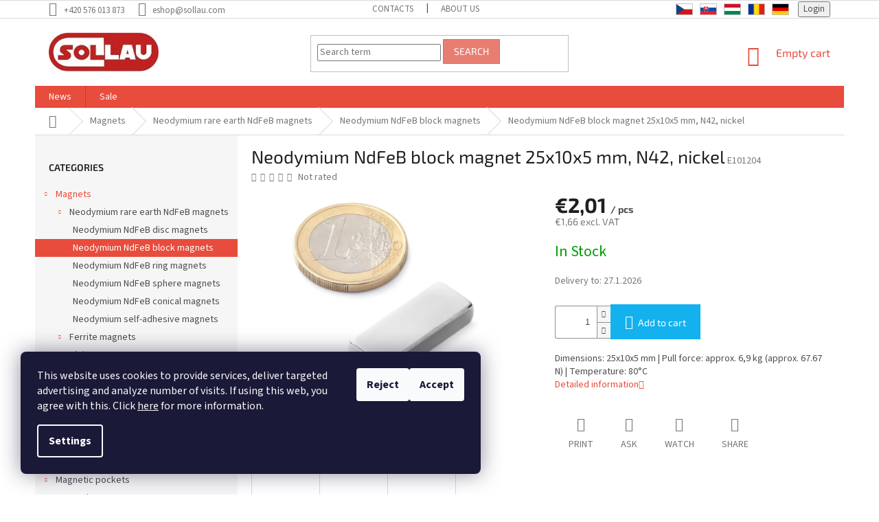

--- FILE ---
content_type: text/html; charset=utf-8
request_url: https://eshop.sollau.com/neodymium-ndfeb-block-magnet-25x10x5-mm--n42--nickel-2/
body_size: 24159
content:
<!doctype html><html lang="en" dir="ltr" class="header-background-light external-fonts-loaded"><head><meta charset="utf-8" /><meta name="viewport" content="width=device-width,initial-scale=1" /><title>Neodymium NdFeB block magnet 25x10x5 mm, N42, nickel - SOLLAU s.r.o.</title><link rel="preconnect" href="https://cdn.myshoptet.com" /><link rel="dns-prefetch" href="https://cdn.myshoptet.com" /><link rel="preload" href="https://cdn.myshoptet.com/prj/dist/master/cms/libs/jquery/jquery-1.11.3.min.js" as="script" /><link href="https://cdn.myshoptet.com/prj/dist/master/cms/templates/frontend_templates/shared/css/font-face/source-sans-3.css" rel="stylesheet"><link href="https://cdn.myshoptet.com/prj/dist/master/cms/templates/frontend_templates/shared/css/font-face/exo-2.css" rel="stylesheet"><link href="https://cdn.myshoptet.com/prj/dist/master/shop/dist/font-shoptet-11.css.62c94c7785ff2cea73b2.css" rel="stylesheet"><script>
dataLayer = [];
dataLayer.push({'shoptet' : {
    "pageId": 837,
    "pageType": "productDetail",
    "currency": "EUR",
    "currencyInfo": {
        "decimalSeparator": ",",
        "exchangeRate": 1,
        "priceDecimalPlaces": 2,
        "symbol": "\u20ac",
        "symbolLeft": 1,
        "thousandSeparator": " "
    },
    "language": "en",
    "projectId": 433809,
    "product": {
        "id": 5356,
        "guid": "3c707a30-9dbe-11eb-874b-0cc47a6c9c84",
        "hasVariants": false,
        "codes": [
            {
                "code": "E101204"
            }
        ],
        "code": "E101204",
        "name": "Neodymium NdFeB block magnet 25x10x5 mm, N42, nickel",
        "appendix": "",
        "weight": 0,
        "currentCategory": "Magnets | Neodymium rare earth NdFeB magnets | Neodymium NdFeB block magnets",
        "currentCategoryGuid": "a30b4afc-3f88-11eb-90ab-b8ca3a6a5ac4",
        "defaultCategory": "Magnets | Neodymium rare earth NdFeB magnets | Neodymium NdFeB block magnets",
        "defaultCategoryGuid": "a30b4afc-3f88-11eb-90ab-b8ca3a6a5ac4",
        "currency": "EUR",
        "priceWithVat": 2.0099999999999998
    },
    "stocks": [
        {
            "id": "ext",
            "title": "Stock",
            "isDeliveryPoint": 0,
            "visibleOnEshop": 1
        }
    ],
    "cartInfo": {
        "id": null,
        "freeShipping": false,
        "freeShippingFrom": null,
        "leftToFreeGift": {
            "formattedPrice": "\u20ac0",
            "priceLeft": 0
        },
        "freeGift": false,
        "leftToFreeShipping": {
            "priceLeft": null,
            "dependOnRegion": null,
            "formattedPrice": null
        },
        "discountCoupon": [],
        "getNoBillingShippingPrice": {
            "withoutVat": 0,
            "vat": 0,
            "withVat": 0
        },
        "cartItems": [],
        "taxMode": "ORDINARY"
    },
    "cart": [],
    "customer": {
        "priceRatio": 1,
        "priceListId": 1,
        "groupId": null,
        "registered": false,
        "mainAccount": false
    }
}});
dataLayer.push({'cookie_consent' : {
    "marketing": "denied",
    "analytics": "denied"
}});
document.addEventListener('DOMContentLoaded', function() {
    shoptet.consent.onAccept(function(agreements) {
        if (agreements.length == 0) {
            return;
        }
        dataLayer.push({
            'cookie_consent' : {
                'marketing' : (agreements.includes(shoptet.config.cookiesConsentOptPersonalisation)
                    ? 'granted' : 'denied'),
                'analytics': (agreements.includes(shoptet.config.cookiesConsentOptAnalytics)
                    ? 'granted' : 'denied')
            },
            'event': 'cookie_consent'
        });
    });
});
</script>
<meta property="og:type" content="website"><meta property="og:site_name" content="eshop.sollau.com"><meta property="og:url" content="https://eshop.sollau.com/neodymium-ndfeb-block-magnet-25x10x5-mm--n42--nickel-2/"><meta property="og:title" content="Neodymium NdFeB block magnet 25x10x5 mm, N42, nickel - SOLLAU s.r.o."><meta name="author" content="SOLLAU s.r.o."><meta name="web_author" content="Shoptet.cz"><meta name="dcterms.rightsHolder" content="eshop.sollau.com"><meta name="robots" content="index,follow"><meta property="og:image" content="https://cdn.myshoptet.com/usr/eshop.sollau.com/user/shop/big/5356-3_neodymovy-magnet-hranol.jpg?67d17206"><meta property="og:description" content="Neodymium NdFeB block magnet 25x10x5 mm, N42, nickel. Dimensions: 25x10x5 mm | Pull force: approx. 6,9 kg (approx. 67.67 N) | Temperature: 80°C"><meta name="description" content="Neodymium NdFeB block magnet 25x10x5 mm, N42, nickel. Dimensions: 25x10x5 mm | Pull force: approx. 6,9 kg (approx. 67.67 N) | Temperature: 80°C"><meta property="product:price:amount" content="2.01"><meta property="product:price:currency" content="EUR"><style>:root {--color-primary: #e74c3c;--color-primary-h: 6;--color-primary-s: 78%;--color-primary-l: 57%;--color-primary-hover: #d93621;--color-primary-hover-h: 7;--color-primary-hover-s: 74%;--color-primary-hover-l: 49%;--color-secondary: #14b1ef;--color-secondary-h: 197;--color-secondary-s: 87%;--color-secondary-l: 51%;--color-secondary-hover: #00a3df;--color-secondary-hover-h: 196;--color-secondary-hover-s: 100%;--color-secondary-hover-l: 44%;--color-tertiary: #e87e72;--color-tertiary-h: 6;--color-tertiary-s: 72%;--color-tertiary-l: 68%;--color-tertiary-hover: #e86456;--color-tertiary-hover-h: 6;--color-tertiary-hover-s: 76%;--color-tertiary-hover-l: 62%;--color-header-background: #ffffff;--template-font: "Source Sans 3";--template-headings-font: "Exo 2";--header-background-url: none;--cookies-notice-background: #1A1937;--cookies-notice-color: #F8FAFB;--cookies-notice-button-hover: #f5f5f5;--cookies-notice-link-hover: #27263f;--templates-update-management-preview-mode-content: "Template update preview is active for your browser."}</style>
    
    <link href="https://cdn.myshoptet.com/prj/dist/master/shop/dist/main-11.less.5a24dcbbdabfd189c152.css" rel="stylesheet" />
        
    <script>var shoptet = shoptet || {};</script>
    <script src="https://cdn.myshoptet.com/prj/dist/master/shop/dist/main-3g-header.js.05f199e7fd2450312de2.js"></script>
<!-- User include --><!-- project html code header -->
<link rel="stylesheet" type="text/css" href="/user/documents/assets/mt.css?v=44">
<!-- /User include --><link rel="shortcut icon" href="/favicon.ico" type="image/x-icon" /><link rel="canonical" href="https://eshop.sollau.com/neodymium-ndfeb-block-magnet-25x10x5-mm--n42--nickel-2/" /><style>/* custom background */@media (min-width: 992px) {body {background-position: top center;background-repeat: no-repeat;background-attachment: scroll;}}</style>    <!-- Global site tag (gtag.js) - Google Analytics -->
    <script async src="https://www.googletagmanager.com/gtag/js?id=G-0RMF31TE7N"></script>
    <script>
        
        window.dataLayer = window.dataLayer || [];
        function gtag(){dataLayer.push(arguments);}
        

                    console.debug('default consent data');

            gtag('consent', 'default', {"ad_storage":"denied","analytics_storage":"denied","ad_user_data":"denied","ad_personalization":"denied","wait_for_update":500});
            dataLayer.push({
                'event': 'default_consent'
            });
        
        gtag('js', new Date());

                gtag('config', 'UA-21091916-17', { 'groups': "UA" });
        
                gtag('config', 'G-0RMF31TE7N', {"groups":"GA4","send_page_view":false,"content_group":"productDetail","currency":"EUR","page_language":"en"});
        
                gtag('config', 'AW-356755600');
        
        
        
        
        
                    gtag('event', 'page_view', {"send_to":"GA4","page_language":"en","content_group":"productDetail","currency":"EUR"});
        
                gtag('set', 'currency', 'EUR');

        gtag('event', 'view_item', {
            "send_to": "UA",
            "items": [
                {
                    "id": "E101204",
                    "name": "Neodymium NdFeB block magnet 25x10x5 mm, N42, nickel",
                    "category": "Magnets \/ Neodymium rare earth NdFeB magnets \/ Neodymium NdFeB block magnets",
                                                            "price": 1.66
                }
            ]
        });
        
        
        
        
        
                    gtag('event', 'view_item', {"send_to":"GA4","page_language":"en","content_group":"productDetail","value":1.6599999999999999,"currency":"EUR","items":[{"item_id":"E101204","item_name":"Neodymium NdFeB block magnet 25x10x5 mm, N42, nickel","item_category":"Magnets","item_category2":"Neodymium rare earth NdFeB magnets","item_category3":"Neodymium NdFeB block magnets","price":1.6599999999999999,"quantity":1,"index":0}]});
        
        
        
        
        
        
        
        document.addEventListener('DOMContentLoaded', function() {
            if (typeof shoptet.tracking !== 'undefined') {
                for (var id in shoptet.tracking.bannersList) {
                    gtag('event', 'view_promotion', {
                        "send_to": "UA",
                        "promotions": [
                            {
                                "id": shoptet.tracking.bannersList[id].id,
                                "name": shoptet.tracking.bannersList[id].name,
                                "position": shoptet.tracking.bannersList[id].position
                            }
                        ]
                    });
                }
            }

            shoptet.consent.onAccept(function(agreements) {
                if (agreements.length !== 0) {
                    console.debug('gtag consent accept');
                    var gtagConsentPayload =  {
                        'ad_storage': agreements.includes(shoptet.config.cookiesConsentOptPersonalisation)
                            ? 'granted' : 'denied',
                        'analytics_storage': agreements.includes(shoptet.config.cookiesConsentOptAnalytics)
                            ? 'granted' : 'denied',
                                                                                                'ad_user_data': agreements.includes(shoptet.config.cookiesConsentOptPersonalisation)
                            ? 'granted' : 'denied',
                        'ad_personalization': agreements.includes(shoptet.config.cookiesConsentOptPersonalisation)
                            ? 'granted' : 'denied',
                        };
                    console.debug('update consent data', gtagConsentPayload);
                    gtag('consent', 'update', gtagConsentPayload);
                    dataLayer.push(
                        { 'event': 'update_consent' }
                    );
                }
            });
        });
    </script>
</head><body class="desktop id-837 in-neodymium-ndfeb-block-magnets template-11 type-product type-detail multiple-columns-body columns-3 ums_forms_redesign--off ums_a11y_category_page--on ums_discussion_rating_forms--off ums_flags_display_unification--on ums_a11y_login--on mobile-header-version-0"><noscript>
    <style>
        #header {
            padding-top: 0;
            position: relative !important;
            top: 0;
        }
        .header-navigation {
            position: relative !important;
        }
        .overall-wrapper {
            margin: 0 !important;
        }
        body:not(.ready) {
            visibility: visible !important;
        }
    </style>
    <div class="no-javascript">
        <div class="no-javascript__title">You need to change a setting in your web browser</div>
        <div class="no-javascript__text">Please see: <a href="https://www.google.com/support/bin/answer.py?answer=23852">How to enable JavaScript in your browser</a>.</div>
        <div class="no-javascript__text">If you use ad-blocking software, it may require you to allow JavaScript from this page.</div>
        <div class="no-javascript__text">Thank you.</div>
    </div>
</noscript>

        <div id="fb-root"></div>
        <script>
            window.fbAsyncInit = function() {
                FB.init({
//                    appId            : 'your-app-id',
                    autoLogAppEvents : true,
                    xfbml            : true,
                    version          : 'v19.0'
                });
            };
        </script>
        <script async defer crossorigin="anonymous" src="https://connect.facebook.net/en_US/sdk.js"></script>    <div class="siteCookies siteCookies--left siteCookies--dark js-siteCookies" role="dialog" data-testid="cookiesPopup" data-nosnippet>
        <div class="siteCookies__form">
            <div class="siteCookies__content">
                <div class="siteCookies__text">
                    This website uses cookies to provide services, deliver targeted advertising and analyze number of visits. If using this web, you agree with this. Click <a href="https://433809.myshoptet.com/for-customers/principles-of-the-personal-data-processing/" target="_blank" rel="noopener noreferrer">here</a> for more information.
                </div>
                <p class="siteCookies__links">
                    <button class="siteCookies__link js-cookies-settings" aria-label="Cookies settings" data-testid="cookiesSettings">Settings</button>
                </p>
            </div>
            <div class="siteCookies__buttonWrap">
                                    <button class="siteCookies__button js-cookiesConsentSubmit" value="reject" aria-label="Reject cookies" data-testid="buttonCookiesReject">Reject</button>
                                <button class="siteCookies__button js-cookiesConsentSubmit" value="all" aria-label="Accept cookies" data-testid="buttonCookiesAccept">Accept</button>
            </div>
        </div>
        <script>
            document.addEventListener("DOMContentLoaded", () => {
                const siteCookies = document.querySelector('.js-siteCookies');
                document.addEventListener("scroll", shoptet.common.throttle(() => {
                    const st = document.documentElement.scrollTop;
                    if (st > 1) {
                        siteCookies.classList.add('siteCookies--scrolled');
                    } else {
                        siteCookies.classList.remove('siteCookies--scrolled');
                    }
                }, 100));
            });
        </script>
    </div>
<a href="#content" class="skip-link sr-only">Skip to content</a><div class="overall-wrapper"><div class="user-action"><div class="container">
    <div class="user-action-in">
                    <div id="login" class="user-action-login popup-widget login-widget" role="dialog" aria-labelledby="loginHeading">
        <div class="popup-widget-inner">
                            <h2 id="loginHeading">Login to your account</h2><div id="customerLogin"><form action="/action/Customer/Login/" method="post" id="formLoginIncluded" class="csrf-enabled formLogin" data-testid="formLogin"><input type="hidden" name="referer" value="" /><div class="form-group"><div class="input-wrapper email js-validated-element-wrapper no-label"><input type="email" name="email" class="form-control" autofocus placeholder="E-mail Address (eg. John@myemail.com)" data-testid="inputEmail" autocomplete="email" required /></div></div><div class="form-group"><div class="input-wrapper password js-validated-element-wrapper no-label"><input type="password" name="password" class="form-control" placeholder="Password" data-testid="inputPassword" autocomplete="current-password" required /><span class="no-display">You cannot fill out this field</span><input type="text" name="surname" value="" class="no-display" /></div></div><div class="form-group"><div class="login-wrapper"><button type="submit" class="btn btn-secondary btn-text btn-login" data-testid="buttonSubmit">Login</button><div class="password-helper"><a href="/registration/" data-testid="signup" rel="nofollow">New registration</a><a href="/client-center/forgotten-password/" rel="nofollow">Forgotten password</a></div></div></div></form>
</div>                    </div>
    </div>

                            <div id="cart-widget" class="user-action-cart popup-widget cart-widget loader-wrapper" data-testid="popupCartWidget" role="dialog" aria-hidden="true">
    <div class="popup-widget-inner cart-widget-inner place-cart-here">
        <div class="loader-overlay">
            <div class="loader"></div>
        </div>
    </div>

    <div class="cart-widget-button">
        <a href="/cart/" class="btn btn-conversion" id="continue-order-button" rel="nofollow" data-testid="buttonNextStep">Proceed to cart</a>
    </div>
</div>
            </div>
</div>
</div><div class="top-navigation-bar" data-testid="topNavigationBar">

    <div class="container">

        <div class="top-navigation-contacts">
            <strong>Customer support:</strong><a href="tel:+420576013873" class="project-phone" aria-label="Call +420576013873" data-testid="contactboxPhone"><span>+420 576 013 873</span></a><a href="mailto:eshop@sollau.com" class="project-email" data-testid="contactboxEmail"><span>eshop@sollau.com</span></a>        </div>

                            <div class="top-navigation-menu">
                <div class="top-navigation-menu-trigger"></div>
                <ul class="top-navigation-bar-menu">
                                            <li class="top-navigation-menu-item-29">
                            <a href="/contacts/">Contacts</a>
                        </li>
                                            <li class="top-navigation-menu-item-792">
                            <a href="/about-the-sollau-company/">ABOUT US</a>
                        </li>
                                    </ul>
                <ul class="top-navigation-bar-menu-helper"></ul>
            </div>
        
        <div class="top-navigation-tools">
            <div class="responsive-tools">
                <a href="#" class="toggle-window" data-target="search" aria-label="Search" data-testid="linkSearchIcon"></a>
                                                            <a href="#" class="toggle-window" data-target="login"></a>
                                                    <a href="#" class="toggle-window" data-target="navigation" aria-label="Menu" data-testid="hamburgerMenu"></a>
            </div>
                        <button class="top-nav-button top-nav-button-login toggle-window" type="button" data-target="login" aria-haspopup="dialog" aria-controls="login" aria-expanded="false" data-testid="signin"><span>Login</span></button>        </div>

    </div>

</div>
<header id="header"><div class="container navigation-wrapper">
    <div class="header-top">
        <div class="site-name-wrapper">
            <div class="site-name"><a href="/" data-testid="linkWebsiteLogo"><img src="https://cdn.myshoptet.com/usr/eshop.sollau.com/user/logos/logo_homepage-1.jpg" alt="SOLLAU s.r.o." fetchpriority="low" /></a></div>        </div>
        <div class="search" itemscope itemtype="https://schema.org/WebSite">
            <meta itemprop="headline" content="Neodymium NdFeB block magnets"/><meta itemprop="url" content="https://eshop.sollau.com"/><meta itemprop="text" content="Neodymium NdFeB block magnet 25x10x5 mm, N42, nickel. Dimensions: 25x10x5 mm | Pull force: approx. 6,9 kg (approx. 67.67 N) | Temperature: 80°C"/>            <form action="/action/ProductSearch/prepareString/" method="post"
    id="formSearchForm" class="search-form compact-form js-search-main"
    itemprop="potentialAction" itemscope itemtype="https://schema.org/SearchAction" data-testid="searchForm">
    <fieldset>
        <meta itemprop="target"
            content="https://eshop.sollau.com/search/?string={string}"/>
        <input type="hidden" name="language" value="en"/>
        
            
<input
    type="search"
    name="string"
        class="query-input form-control search-input js-search-input"
    placeholder="Search term"
    autocomplete="off"
    required
    itemprop="query-input"
    aria-label="Search"
    data-testid="searchInput"
>
            <button type="submit" class="btn btn-default" data-testid="searchBtn">Search</button>
        
    </fieldset>
</form>
        </div>
        <div class="navigation-buttons">
                
    <a href="/cart/" class="btn btn-icon toggle-window cart-count" data-target="cart" data-hover="true" data-redirect="true" data-testid="headerCart" rel="nofollow" aria-haspopup="dialog" aria-expanded="false" aria-controls="cart-widget">
        
                <span class="sr-only">Shopping cart</span>
        
            <span class="cart-price visible-lg-inline-block" data-testid="headerCartPrice">
                                    Empty cart                            </span>
        
    
            </a>
        </div>
    </div>
    <nav id="navigation" aria-label="Main menu" data-collapsible="true"><div class="navigation-in menu"><ul class="menu-level-1" role="menubar" data-testid="headerMenuItems"><li class="menu-item-693" role="none"><a href="/news/" data-testid="headerMenuItem" role="menuitem" aria-expanded="false"><b>News</b></a></li>
<li class="menu-item-696" role="none"><a href="/sale/" data-testid="headerMenuItem" role="menuitem" aria-expanded="false"><b>Sale</b></a></li>
<li class="appended-category menu-item-813 ext" role="none"><a href="/magnets/"><b>Magnets</b><span class="submenu-arrow" role="menuitem"></span></a><ul class="menu-level-2 menu-level-2-appended" role="menu"><li class="menu-item-828" role="none"><a href="/neodymium-rare-earth-ndfeb-magnets/" data-testid="headerMenuItem" role="menuitem"><span>Neodymium rare earth NdFeB magnets</span></a></li><li class="menu-item-816" role="none"><a href="/ferrite-magnets/" data-testid="headerMenuItem" role="menuitem"><span>Ferrite magnets</span></a></li><li class="menu-item-922" role="none"><a href="/alnico-magnets/" data-testid="headerMenuItem" role="menuitem"><span>AlNiCo magnets</span></a></li><li class="menu-item-934" role="none"><a href="/smco-samarium-cobalt-magnets/" data-testid="headerMenuItem" role="menuitem"><span>SmCo (Samarium Cobalt) magnets</span></a></li><li class="menu-item-1044" role="none"><a href="/sew-in-magnets/" data-testid="headerMenuItem" role="menuitem"><span>Sew-in magnets</span></a></li><li class="menu-item-946" role="none"><a href="/rubber-coated-magnets/" data-testid="headerMenuItem" role="menuitem"><span>Rubber coated magnets</span></a></li><li class="menu-item-1015" role="none"><a href="/office-magnets/" data-testid="headerMenuItem" role="menuitem"><span>Office magnets</span></a></li><li class="menu-item-1018" role="none"><a href="/accessories-for-magnets/" data-testid="headerMenuItem" role="menuitem"><span>Accessories for magnets</span></a></li></ul></li><li class="appended-category menu-item-846 ext" role="none"><a href="/pot-magnets/"><b>Pot magnets</b><span class="submenu-arrow" role="menuitem"></span></a><ul class="menu-level-2 menu-level-2-appended" role="menu"><li class="menu-item-849" role="none"><a href="/pot-magnets-ferrite/" data-testid="headerMenuItem" role="menuitem"><span>Pot magnets ferrite</span></a></li><li class="menu-item-852" role="none"><a href="/pot-magnets-neodymium-ndfeb/" data-testid="headerMenuItem" role="menuitem"><span>Pot magnets neodymium NdFeB</span></a></li><li class="menu-item-855" role="none"><a href="/pot-magnets-smco-samarium-cobalt/" data-testid="headerMenuItem" role="menuitem"><span>Pot magnets SmCo (Samarium Cobalt)</span></a></li><li class="menu-item-858" role="none"><a href="/pot-magnets-alnico/" data-testid="headerMenuItem" role="menuitem"><span>Pot magnets AlNiCo</span></a></li></ul></li><li class="appended-category menu-item-699 ext" role="none"><a href="/magnetic-pockets/"><b>Magnetic pockets</b><span class="submenu-arrow" role="menuitem"></span></a><ul class="menu-level-2 menu-level-2-appended" role="menu"><li class="menu-item-702" role="none"><a href="/classic-magnetic-pockets/" data-testid="headerMenuItem" role="menuitem"><span>Classic magnetic pockets</span></a></li><li class="menu-item-807" role="none"><a href="/magnetic-frames-self-adhesive-for-nonmagnetic-surfaces/" data-testid="headerMenuItem" role="menuitem"><span>Magnetic frames self-adhesive for nonmagnetic surfaces</span></a></li><li class="menu-item-705" role="none"><a href="/magnetic-frames/" data-testid="headerMenuItem" role="menuitem"><span>Magnetic frames</span></a></li><li class="menu-item-988" role="none"><a href="/magnetic-frames-with-window/" data-testid="headerMenuItem" role="menuitem"><span>Magnetic frames with window</span></a></li></ul></li><li class="appended-category menu-item-720 ext" role="none"><a href="/magnetic-tapes/"><b>Magnetic tapes</b><span class="submenu-arrow" role="menuitem"></span></a><ul class="menu-level-2 menu-level-2-appended" role="menu"><li class="menu-item-723" role="none"><a href="/self-adhesive-magnetic-tapes/" data-testid="headerMenuItem" role="menuitem"><span>Self-adhesive magnetic tapes</span></a></li><li class="menu-item-726" role="none"><a href="/coloured-magnetic-tapes/" data-testid="headerMenuItem" role="menuitem"><span>Coloured magnetic tapes</span></a></li></ul></li><li class="appended-category menu-item-729" role="none"><a href="/magnetic-labels-c-profiles/"><b>Magnetic labels (C-profiles)</b></a></li><li class="appended-category menu-item-735" role="none"><a href="/rewritable-metal-foils-sheets/"><b>Rewritable metal foils (sheets)</b></a></li><li class="appended-category menu-item-991" role="none"><a href="/magnetic-paper/"><b>Magnetic paper</b></a></li><li class="appended-category menu-item-906" role="none"><a href="/neocube/"><b>NeoCube</b></a></li><li class="appended-category menu-item-1210" role="none"><a href="/magnets-for-children/"><b>Magnets for children</b></a></li><li class="appended-category menu-item-997" role="none"><a href="/welding-magnets/"><b>Welding magnets</b></a></li><li class="appended-category menu-item-780" role="none"><a href="/fishing-magnets/"><b>Fishing magnets</b></a></li><li class="appended-category menu-item-1000" role="none"><a href="/hook-magnets/"><b>Hook magnets</b></a></li><li class="appended-category menu-item-1083" role="none"><a href="/furniture-magnets-2/"><b>Furniture magnets</b></a></li><li class="appended-category menu-item-738" role="none"><a href="/measuring-devices/"><b>Measuring devices</b></a></li><li class="appended-category menu-item-741" role="none"><a href="/magnetic-sweepers/"><b>Magnetic sweepers</b></a></li><li class="appended-category menu-item-744" role="none"><a href="/magnetic-rods-magnetic-bars/"><b>Magnetic rods / magnetic bars</b></a></li><li class="appended-category menu-item-747" role="none"><a href="/hopper-magnets/"><b>Hopper magnets</b></a></li><li class="appended-category menu-item-1086" role="none"><a href="/magnetic-clips/"><b>Magnetic clips</b></a></li><li class="appended-category menu-item-1077" role="none"><a href="/magnetic-trays/"><b>Magnetic trays</b></a></li><li class="appended-category menu-item-801" role="none"><a href="/magnetic-separators/"><b>Magnetic separators</b></a></li><li class="appended-category menu-item-1056" role="none"><a href="/plate-magnets/"><b>Plate magnets</b></a></li><li class="appended-category menu-item-912" role="none"><a href="/magnets-into-bag-filters/"><b>Magnets into bag filters</b></a></li><li class="appended-category menu-item-1186" role="none"><a href="/magnetic-filters-for-heaters/"><b>Magnetic filters for heaters</b></a></li><li class="appended-category menu-item-750" role="none"><a href="/magnetic-tools/"><b>Magnetic tools</b></a></li><li class="appended-category menu-item-753" role="none"><a href="/magnetic-sheet-separator-sheet-floater/"><b>Magnetic sheet separator (sheet floater)</b></a></li><li class="appended-category menu-item-756" role="none"><a href="/magnetic-collectors/"><b>Magnetic collectors</b></a></li><li class="appended-category menu-item-759" role="none"><a href="/magnetic-mats-carpets/"><b>Magnetic mats (carpets)</b></a></li><li class="appended-category menu-item-762" role="none"><a href="/strong-magnets/"><b>Strong magnets</b></a></li><li class="appended-category menu-item-1187 ext" role="none"><a href="/detectable-products/"><b>Detectable Products</b><span class="submenu-arrow" role="menuitem"></span></a><ul class="menu-level-2 menu-level-2-appended" role="menu"><li class="menu-item-1190" role="none"><a href="/detectable-pens/" data-testid="headerMenuItem" role="menuitem"><span>Detectable Pens</span></a></li><li class="menu-item-1193" role="none"><a href="/detectable-markers/" data-testid="headerMenuItem" role="menuitem"><span>Detectable Markers</span></a></li><li class="menu-item-1196" role="none"><a href="/detectable-stationery/" data-testid="headerMenuItem" role="menuitem"><span>Detectable Stationery</span></a></li><li class="menu-item-1199" role="none"><a href="/detectable-clothing-and-protective-devices/" data-testid="headerMenuItem" role="menuitem"><span>Detectable Clothing and Protective Devices</span></a></li><li class="menu-item-1202" role="none"><a href="/detectable-knives/" data-testid="headerMenuItem" role="menuitem"><span>Detectable knives</span></a></li><li class="menu-item-1205" role="none"><a href="/detectable-cleaning-agents/" data-testid="headerMenuItem" role="menuitem"><span>Detectable Cleaning Agents</span></a></li></ul></li><li class="appended-category menu-item-1183" role="none"><a href="/levitating-globes/"><b>Levitating globes</b></a></li><li class="appended-category menu-item-765" role="none"><a href="/scrap-magnets/"><b>Scrap magnets</b></a></li><li class="appended-category menu-item-1100 ext" role="none"><a href="/jacob-pipework-systems/"><b>JACOB pipework systems</b><span class="submenu-arrow" role="menuitem"></span></a><ul class="menu-level-2 menu-level-2-appended" role="menu"><li class="menu-item-1145" role="none"><a href="/pipe-regulator-gates/" data-testid="headerMenuItem" role="menuitem"><span>Pipe regulator gates</span></a></li><li class="menu-item-1181" role="none"><a href="/welding-ends-55-mm-flanged-on-one-side/" data-testid="headerMenuItem" role="menuitem"><span>Welding ends 55 mm, Flanged on one side</span></a></li><li class="menu-item-1115" role="none"><a href="/cone-pieces/" data-testid="headerMenuItem" role="menuitem"><span>Cone pieces</span></a></li><li class="menu-item-1160" role="none"><a href="/rubber-covers/" data-testid="headerMenuItem" role="menuitem"><span>Rubber covers</span></a></li><li class="menu-item-1121" role="none"><a href="/drilled-flanges/" data-testid="headerMenuItem" role="menuitem"><span>Drilled flanges</span></a></li><li class="menu-item-1178" role="none"><a href="/u-shaped-seals/" data-testid="headerMenuItem" role="menuitem"><span>U-shaped seals</span></a></li><li class="menu-item-1157" role="none"><a href="/quick-connect-pull-rings/" data-testid="headerMenuItem" role="menuitem"><span>QUICK CONNECT pull-rings</span></a></li><li class="menu-item-1169" role="none"><a href="/spouts-from-square-to-round/" data-testid="headerMenuItem" role="menuitem"><span>Spouts from square to round</span></a></li><li class="menu-item-1172" role="none"><a href="/throttle-valves/" data-testid="headerMenuItem" role="menuitem"><span>Throttle valves</span></a></li><li class="menu-item-1118" role="none"><a href="/cyclones/" data-testid="headerMenuItem" role="menuitem"><span>Cyclones</span></a></li><li class="menu-item-1124" role="none"><a href="/flexible-sleeves-for-hose-connections/" data-testid="headerMenuItem" role="menuitem"><span>Flexible sleeves for hose connections</span></a></li><li class="menu-item-1127" role="none"><a href="/hose-clamps/" data-testid="headerMenuItem" role="menuitem"><span>Hose clamps</span></a></li><li class="menu-item-1136" role="none"><a href="/hose-sockets/" data-testid="headerMenuItem" role="menuitem"><span>Hose sockets</span></a></li><li class="menu-item-1133" role="none"><a href="/hose-plugs/" data-testid="headerMenuItem" role="menuitem"><span>Hose plugs</span></a></li><li class="menu-item-1112" role="none"><a href="/black-compensators/" data-testid="headerMenuItem" role="menuitem"><span>Black compensators</span></a></li><li class="menu-item-1175" role="none"><a href="/transparent-compensators/" data-testid="headerMenuItem" role="menuitem"><span>Transparent compensators</span></a></li><li class="menu-item-1103" role="none"><a href="/adjustable-elbows/" data-testid="headerMenuItem" role="menuitem"><span>Adjustable elbows</span></a></li><li class="menu-item-1151" role="none"><a href="/plexiglass-pipes-with-sockets-and-rod-spacers/" data-testid="headerMenuItem" role="menuitem"><span>Plexiglass pipes with sockets and rod spacers</span></a></li><li class="menu-item-1130" role="none"><a href="/hose-connections/" data-testid="headerMenuItem" role="menuitem"><span>Hose connections</span></a></li><li class="menu-item-1154" role="none"><a href="/pu-hoses/" data-testid="headerMenuItem" role="menuitem"><span>PU hoses</span></a></li><li class="menu-item-1109" role="none"><a href="/bagging-spouts/" data-testid="headerMenuItem" role="menuitem"><span>Bagging spouts</span></a></li><li class="menu-item-1106" role="none"><a href="/bag-clamps/" data-testid="headerMenuItem" role="menuitem"><span>Bag clamps</span></a></li><li class="menu-item-1148" role="none"><a href="/pipe-slide-gates-hand-operated/" data-testid="headerMenuItem" role="menuitem"><span>Pipe slide gates, hand-operated</span></a></li><li class="menu-item-1166" role="none"><a href="/special-hose-clamps/" data-testid="headerMenuItem" role="menuitem"><span>Special hose clamps</span></a></li><li class="menu-item-1163" role="none"><a href="/silencers/" data-testid="headerMenuItem" role="menuitem"><span>Silencers</span></a></li><li class="menu-item-1142" role="none"><a href="/pipe-clamps-for-wall-mounting/" data-testid="headerMenuItem" role="menuitem"><span>Pipe clamps for wall mounting</span></a></li><li class="menu-item-1139" role="none"><a href="/pipe-clamps-for-ceiling-mounting/" data-testid="headerMenuItem" role="menuitem"><span>Pipe clamps for ceiling mounting</span></a></li></ul></li><li class="appended-category menu-item-1091" role="none"><a href="/electromagnets/"><b>Electromagnets</b></a></li><li class="appended-category menu-item-1003" role="none"><a href="/magnetic-dust-collector/"><b>Magnetic dust collector</b></a></li><li class="appended-category menu-item-1006" role="none"><a href="/lifting-magnets/"><b>Lifting magnets</b></a></li><li class="appended-category menu-item-771 ext" role="none"><a href="/demagnetizers/"><b>Demagnetizers</b><span class="submenu-arrow" role="menuitem"></span></a><ul class="menu-level-2 menu-level-2-appended" role="menu"><li class="menu-item-774" role="none"><a href="/table-demagnetizers/" data-testid="headerMenuItem" role="menuitem"><span>Table demagnetizers</span></a></li><li class="menu-item-777" role="none"><a href="/hand-demagnetizers/" data-testid="headerMenuItem" role="menuitem"><span>Hand demagnetizers</span></a></li></ul></li><li class="appended-category menu-item-1009 ext" role="none"><a href="/magnetic-chucks/"><b>Magnetic chucks</b><span class="submenu-arrow" role="menuitem"></span></a><ul class="menu-level-2 menu-level-2-appended" role="menu"><li class="menu-item-1032" role="none"><a href="/magnetic-chuck-for-grinding/" data-testid="headerMenuItem" role="menuitem"><span>Grinding</span></a></li><li class="menu-item-1035" role="none"><a href="/magnetic-chuck-for-milling/" data-testid="headerMenuItem" role="menuitem"><span>Milling</span></a></li><li class="menu-item-1038" role="none"><a href="/magnetic-chuck-for-turning/" data-testid="headerMenuItem" role="menuitem"><span>Turning</span></a></li></ul></li></ul></div><span class="navigation-close"></span></nav><div class="menu-helper" data-testid="hamburgerMenu"><span>More</span></div>
</div></header><!-- / header -->


                    <div class="container breadcrumbs-wrapper">
            <div class="breadcrumbs navigation-home-icon-wrapper" itemscope itemtype="https://schema.org/BreadcrumbList">
                                                                            <span id="navigation-first" data-basetitle="SOLLAU s.r.o." itemprop="itemListElement" itemscope itemtype="https://schema.org/ListItem">
                <a href="/" itemprop="item" class="navigation-home-icon"><span class="sr-only" itemprop="name">Home</span></a>
                <span class="navigation-bullet">/</span>
                <meta itemprop="position" content="1" />
            </span>
                                <span id="navigation-1" itemprop="itemListElement" itemscope itemtype="https://schema.org/ListItem">
                <a href="/magnets/" itemprop="item" data-testid="breadcrumbsSecondLevel"><span itemprop="name">Magnets</span></a>
                <span class="navigation-bullet">/</span>
                <meta itemprop="position" content="2" />
            </span>
                                <span id="navigation-2" itemprop="itemListElement" itemscope itemtype="https://schema.org/ListItem">
                <a href="/neodymium-rare-earth-ndfeb-magnets/" itemprop="item" data-testid="breadcrumbsSecondLevel"><span itemprop="name">Neodymium rare earth NdFeB magnets</span></a>
                <span class="navigation-bullet">/</span>
                <meta itemprop="position" content="3" />
            </span>
                                <span id="navigation-3" itemprop="itemListElement" itemscope itemtype="https://schema.org/ListItem">
                <a href="/neodymium-ndfeb-block-magnets/" itemprop="item" data-testid="breadcrumbsSecondLevel"><span itemprop="name">Neodymium NdFeB block magnets</span></a>
                <span class="navigation-bullet">/</span>
                <meta itemprop="position" content="4" />
            </span>
                                            <span id="navigation-4" itemprop="itemListElement" itemscope itemtype="https://schema.org/ListItem" data-testid="breadcrumbsLastLevel">
                <meta itemprop="item" content="https://eshop.sollau.com/neodymium-ndfeb-block-magnet-25x10x5-mm--n42--nickel-2/" />
                <meta itemprop="position" content="5" />
                <span itemprop="name" data-title="Neodymium NdFeB block magnet 25x10x5 mm, N42, nickel">Neodymium NdFeB block magnet 25x10x5 mm, N42, nickel <span class="appendix"></span></span>
            </span>
            </div>
        </div>
    
<div id="content-wrapper" class="container content-wrapper">
    
    <div class="content-wrapper-in">
                                                <aside class="sidebar sidebar-left"  data-testid="sidebarMenu">
                                                                                                <div class="sidebar-inner">
                                                                                                        <div class="box box-bg-variant box-categories">    <div class="skip-link__wrapper">
        <span id="categories-start" class="skip-link__target js-skip-link__target sr-only" tabindex="-1">&nbsp;</span>
        <a href="#categories-end" class="skip-link skip-link--start sr-only js-skip-link--start">Skip categories</a>
    </div>

<h4>Categories</h4>


<div id="categories"><div class="categories cat-01 expandable active expanded" id="cat-813"><div class="topic child-active"><a href="/magnets/">Magnets<span class="cat-trigger">&nbsp;</span></a></div>

                    <ul class=" active expanded">
                                        <li class="
                                 expandable                 expanded                ">
                <a href="/neodymium-rare-earth-ndfeb-magnets/">
                    Neodymium rare earth NdFeB magnets
                    <span class="cat-trigger">&nbsp;</span>                </a>
                                                            

                    <ul class=" active expanded">
                                        <li >
                <a href="/neodymium-ndfeb-disc-magnets/">
                    Neodymium NdFeB disc magnets
                                    </a>
                                                                </li>
                                <li class="
                active                                                 ">
                <a href="/neodymium-ndfeb-block-magnets/">
                    Neodymium NdFeB block magnets
                                    </a>
                                                                </li>
                                <li >
                <a href="/neodymium-ndfeb-ring-magnets/">
                    Neodymium NdFeB ring magnets
                                    </a>
                                                                </li>
                                <li >
                <a href="/neodymium-ndfeb-sphere-magnets/">
                    Neodymium NdFeB sphere magnets
                                    </a>
                                                                </li>
                                <li >
                <a href="/neodymium-ndfeb-conical-magnets/">
                    Neodymium NdFeB conical magnets
                                    </a>
                                                                </li>
                                <li >
                <a href="/neodymium-self-adhesive-magnets/">
                    Neodymium self-adhesive magnets
                                    </a>
                                                                </li>
                </ul>
    
                                                </li>
                                <li class="
                                 expandable                                 external">
                <a href="/ferrite-magnets/">
                    Ferrite magnets
                    <span class="cat-trigger">&nbsp;</span>                </a>
                                                            

    
                                                </li>
                                <li class="
                                 expandable                                 external">
                <a href="/alnico-magnets/">
                    AlNiCo magnets
                    <span class="cat-trigger">&nbsp;</span>                </a>
                                                            

    
                                                </li>
                                <li class="
                                 expandable                                 external">
                <a href="/smco-samarium-cobalt-magnets/">
                    SmCo (Samarium Cobalt) magnets
                    <span class="cat-trigger">&nbsp;</span>                </a>
                                                            

    
                                                </li>
                                <li >
                <a href="/sew-in-magnets/">
                    Sew-in magnets
                                    </a>
                                                                </li>
                                <li >
                <a href="/rubber-coated-magnets/">
                    Rubber coated magnets
                                    </a>
                                                                </li>
                                <li >
                <a href="/office-magnets/">
                    Office magnets
                                    </a>
                                                                </li>
                                <li >
                <a href="/accessories-for-magnets/">
                    Accessories for magnets
                                    </a>
                                                                </li>
                </ul>
    </div><div class="categories cat-02 expandable external" id="cat-846"><div class="topic"><a href="/pot-magnets/">Pot magnets<span class="cat-trigger">&nbsp;</span></a></div>

    </div><div class="categories cat-01 expandable external" id="cat-699"><div class="topic"><a href="/magnetic-pockets/">Magnetic pockets<span class="cat-trigger">&nbsp;</span></a></div>

    </div><div class="categories cat-02 expandable external" id="cat-720"><div class="topic"><a href="/magnetic-tapes/">Magnetic tapes<span class="cat-trigger">&nbsp;</span></a></div>

    </div><div class="categories cat-01 external" id="cat-729"><div class="topic"><a href="/magnetic-labels-c-profiles/">Magnetic labels (C-profiles)<span class="cat-trigger">&nbsp;</span></a></div></div><div class="categories cat-02 external" id="cat-735"><div class="topic"><a href="/rewritable-metal-foils-sheets/">Rewritable metal foils (sheets)<span class="cat-trigger">&nbsp;</span></a></div></div><div class="categories cat-01 external" id="cat-991"><div class="topic"><a href="/magnetic-paper/">Magnetic paper<span class="cat-trigger">&nbsp;</span></a></div></div><div class="categories cat-02 external" id="cat-906"><div class="topic"><a href="/neocube/">NeoCube<span class="cat-trigger">&nbsp;</span></a></div></div><div class="categories cat-01 external" id="cat-1210"><div class="topic"><a href="/magnets-for-children/">Magnets for children<span class="cat-trigger">&nbsp;</span></a></div></div><div class="categories cat-02 external" id="cat-997"><div class="topic"><a href="/welding-magnets/">Welding magnets<span class="cat-trigger">&nbsp;</span></a></div></div><div class="categories cat-01 external" id="cat-780"><div class="topic"><a href="/fishing-magnets/">Fishing magnets<span class="cat-trigger">&nbsp;</span></a></div></div><div class="categories cat-02 external" id="cat-1000"><div class="topic"><a href="/hook-magnets/">Hook magnets<span class="cat-trigger">&nbsp;</span></a></div></div><div class="categories cat-01 external" id="cat-1083"><div class="topic"><a href="/furniture-magnets-2/">Furniture magnets<span class="cat-trigger">&nbsp;</span></a></div></div><div class="categories cat-02 external" id="cat-738"><div class="topic"><a href="/measuring-devices/">Measuring devices<span class="cat-trigger">&nbsp;</span></a></div></div><div class="categories cat-01 external" id="cat-741"><div class="topic"><a href="/magnetic-sweepers/">Magnetic sweepers<span class="cat-trigger">&nbsp;</span></a></div></div><div class="categories cat-02 external" id="cat-744"><div class="topic"><a href="/magnetic-rods-magnetic-bars/">Magnetic rods / magnetic bars<span class="cat-trigger">&nbsp;</span></a></div></div><div class="categories cat-01 external" id="cat-747"><div class="topic"><a href="/hopper-magnets/">Hopper magnets<span class="cat-trigger">&nbsp;</span></a></div></div><div class="categories cat-02 external" id="cat-1086"><div class="topic"><a href="/magnetic-clips/">Magnetic clips<span class="cat-trigger">&nbsp;</span></a></div></div><div class="categories cat-01 external" id="cat-1077"><div class="topic"><a href="/magnetic-trays/">Magnetic trays<span class="cat-trigger">&nbsp;</span></a></div></div><div class="categories cat-02 external" id="cat-801"><div class="topic"><a href="/magnetic-separators/">Magnetic separators<span class="cat-trigger">&nbsp;</span></a></div></div><div class="categories cat-01 external" id="cat-1056"><div class="topic"><a href="/plate-magnets/">Plate magnets<span class="cat-trigger">&nbsp;</span></a></div></div><div class="categories cat-02 external" id="cat-912"><div class="topic"><a href="/magnets-into-bag-filters/">Magnets into bag filters<span class="cat-trigger">&nbsp;</span></a></div></div><div class="categories cat-01 expanded" id="cat-1186"><div class="topic"><a href="/magnetic-filters-for-heaters/">Magnetic filters for heaters<span class="cat-trigger">&nbsp;</span></a></div></div><div class="categories cat-02 external" id="cat-750"><div class="topic"><a href="/magnetic-tools/">Magnetic tools<span class="cat-trigger">&nbsp;</span></a></div></div><div class="categories cat-01 external" id="cat-753"><div class="topic"><a href="/magnetic-sheet-separator-sheet-floater/">Magnetic sheet separator (sheet floater)<span class="cat-trigger">&nbsp;</span></a></div></div><div class="categories cat-02 external" id="cat-756"><div class="topic"><a href="/magnetic-collectors/">Magnetic collectors<span class="cat-trigger">&nbsp;</span></a></div></div><div class="categories cat-01 external" id="cat-759"><div class="topic"><a href="/magnetic-mats-carpets/">Magnetic mats (carpets)<span class="cat-trigger">&nbsp;</span></a></div></div><div class="categories cat-02 external" id="cat-762"><div class="topic"><a href="/strong-magnets/">Strong magnets<span class="cat-trigger">&nbsp;</span></a></div></div><div class="categories cat-01 expandable external" id="cat-1187"><div class="topic"><a href="/detectable-products/">Detectable Products<span class="cat-trigger">&nbsp;</span></a></div>

    </div><div class="categories cat-02 expanded" id="cat-1183"><div class="topic"><a href="/levitating-globes/">Levitating globes<span class="cat-trigger">&nbsp;</span></a></div></div><div class="categories cat-01 external" id="cat-765"><div class="topic"><a href="/scrap-magnets/">Scrap magnets<span class="cat-trigger">&nbsp;</span></a></div></div><div class="categories cat-02 expandable external" id="cat-1100"><div class="topic"><a href="/jacob-pipework-systems/">JACOB pipework systems<span class="cat-trigger">&nbsp;</span></a></div>

    </div><div class="categories cat-01 external" id="cat-1091"><div class="topic"><a href="/electromagnets/">Electromagnets<span class="cat-trigger">&nbsp;</span></a></div></div><div class="categories cat-02 external" id="cat-1003"><div class="topic"><a href="/magnetic-dust-collector/">Magnetic dust collector<span class="cat-trigger">&nbsp;</span></a></div></div><div class="categories cat-01 external" id="cat-1006"><div class="topic"><a href="/lifting-magnets/">Lifting magnets<span class="cat-trigger">&nbsp;</span></a></div></div><div class="categories cat-02 expandable external" id="cat-771"><div class="topic"><a href="/demagnetizers/">Demagnetizers<span class="cat-trigger">&nbsp;</span></a></div>

    </div><div class="categories cat-01 expandable external" id="cat-1009"><div class="topic"><a href="/magnetic-chucks/">Magnetic chucks<span class="cat-trigger">&nbsp;</span></a></div>

    </div><div class="categories cat-02 external" id="cat-693"><div class="topic"><a href="/news/">News<span class="cat-trigger">&nbsp;</span></a></div></div><div class="categories cat-01 external" id="cat-696"><div class="topic"><a href="/sale/">Sale<span class="cat-trigger">&nbsp;</span></a></div></div></div>

    <div class="skip-link__wrapper">
        <a href="#categories-start" class="skip-link skip-link--end sr-only js-skip-link--end" tabindex="-1" hidden>Skip categories</a>
        <span id="categories-end" class="skip-link__target js-skip-link__target sr-only" tabindex="-1">&nbsp;</span>
    </div>
</div>
                                                                                                                                                                            <div class="box box-bg-default box-sm box-login">    <h4><span>Login</span></h4>
            <form action="/action/Customer/Login/" method="post" id="formLogin" class="csrf-enabled formLogin" data-testid="formLogin"><input type="hidden" name="referer" value="" /><div class="form-group"><div class="input-wrapper email js-validated-element-wrapper no-label"><input type="email" name="email" class="form-control" placeholder="E-mail Address (eg. John@myemail.com)" data-testid="inputEmail" autocomplete="email" required /></div></div><div class="form-group"><div class="input-wrapper password js-validated-element-wrapper no-label"><input type="password" name="password" class="form-control" placeholder="Password" data-testid="inputPassword" autocomplete="current-password" required /><span class="no-display">You cannot fill out this field</span><input type="text" name="surname" value="" class="no-display" /></div></div><div class="form-group"><div class="login-wrapper"><button type="submit" class="btn btn-secondary btn-text btn-login" data-testid="buttonSubmit">Login</button><div class="password-helper"><a href="/registration/" data-testid="signup" rel="nofollow">New registration</a><a href="/client-center/forgotten-password/" rel="nofollow">Forgotten password</a></div></div></div></form>
    </div>
                                                                                                            <div class="box box-bg-variant box-sm box-topProducts">        <div class="top-products-wrapper js-top10" >
        <h4><span>Top 7 Products</span></h4>
        <ol class="top-products">
                            <li class="display-image">
                                            <a href="/holding-electromagnet/" class="top-products-image">
                            <img src="data:image/svg+xml,%3Csvg%20width%3D%22100%22%20height%3D%22100%22%20xmlns%3D%22http%3A%2F%2Fwww.w3.org%2F2000%2Fsvg%22%3E%3C%2Fsvg%3E" alt="FH10.xx foto3" width="100" height="100"  data-src="https://cdn.myshoptet.com/usr/eshop.sollau.com/user/shop/related/6947-8_fh10-xx-foto3.jpg?646617d1" fetchpriority="low" />
                        </a>
                                        <a href="/holding-electromagnet/" class="top-products-content">
                        <span class="top-products-name">  Holding electromagnet</span>
                        
                                                        <strong>
                                €41,14
                                
    
                            </strong>
                                                    
                    </a>
                </li>
                            <li class="display-image">
                                            <a href="/neodymium-ndfeb-block-magnet-10x7x2-mm--n38--nickel-2/" class="top-products-image">
                            <img src="data:image/svg+xml,%3Csvg%20width%3D%22100%22%20height%3D%22100%22%20xmlns%3D%22http%3A%2F%2Fwww.w3.org%2F2000%2Fsvg%22%3E%3C%2Fsvg%3E" alt="Neodymový magnet hranol" width="100" height="100"  data-src="https://cdn.myshoptet.com/usr/eshop.sollau.com/user/shop/related/5266-3_neodymovy-magnet-hranol.jpg?67d17203" fetchpriority="low" />
                        </a>
                                        <a href="/neodymium-ndfeb-block-magnet-10x7x2-mm--n38--nickel-2/" class="top-products-content">
                        <span class="top-products-name">  Neodymium NdFeB block magnet 10x7x2 mm, N38, nickel</span>
                        
                                                        <strong>
                                €0,33
                                
    
                            </strong>
                                                    
                    </a>
                </li>
                            <li class="display-image">
                                            <a href="/magnetic-rod-mtn-32-mm-2xm8-16000-gs/" class="top-products-image">
                            <img src="data:image/svg+xml,%3Csvg%20width%3D%22100%22%20height%3D%22100%22%20xmlns%3D%22http%3A%2F%2Fwww.w3.org%2F2000%2Fsvg%22%3E%3C%2Fsvg%3E" alt="MTN 25X100 N 2XM8 01 min" width="100" height="100"  data-src="https://cdn.myshoptet.com/usr/eshop.sollau.com/user/shop/related/7237_mtn-25x100-n-2xm8-01-min.jpg?67c58bf9" fetchpriority="low" />
                        </a>
                                        <a href="/magnetic-rod-mtn-32-mm-2xm8-16000-gs/" class="top-products-content">
                        <span class="top-products-name">  Magnetic rod MTN Ø 32 mm, 2xM8, 16.000 Gs</span>
                        
                                                        <strong>
                                €79,67
                                
    
                            </strong>
                                                    
                    </a>
                </li>
                            <li class="display-image">
                                            <a href="/magnetic-fish-catching/" class="top-products-image">
                            <img src="data:image/svg+xml,%3Csvg%20width%3D%22100%22%20height%3D%22100%22%20xmlns%3D%22http%3A%2F%2Fwww.w3.org%2F2000%2Fsvg%22%3E%3C%2Fsvg%3E" alt="30 Magnetické chytání rybiček 1" width="100" height="100"  data-src="https://cdn.myshoptet.com/usr/eshop.sollau.com/user/shop/related/7204_30-magneticke-chytani-rybicek-1.jpg?6735d032" fetchpriority="low" />
                        </a>
                                        <a href="/magnetic-fish-catching/" class="top-products-content">
                        <span class="top-products-name">  Magnetic Fish Catching</span>
                        
                                                        <strong>
                                €16,16
                                
    
                            </strong>
                                                    
                    </a>
                </li>
                            <li class="display-image">
                                            <a href="/magnetic--farm--labyrinth/" class="top-products-image">
                            <img src="data:image/svg+xml,%3Csvg%20width%3D%22100%22%20height%3D%22100%22%20xmlns%3D%22http%3A%2F%2Fwww.w3.org%2F2000%2Fsvg%22%3E%3C%2Fsvg%3E" alt="29 Magnetické bludiště Farma 1" width="100" height="100"  data-src="https://cdn.myshoptet.com/usr/eshop.sollau.com/user/shop/related/7201_29-magneticke-bludiste-farma-1.jpg?6735cf9a" fetchpriority="low" />
                        </a>
                                        <a href="/magnetic--farm--labyrinth/" class="top-products-content">
                        <span class="top-products-name">  Magnetic “Farm” Labyrinth</span>
                        
                                                        <strong>
                                €18,90
                                
    
                            </strong>
                                                    
                    </a>
                </li>
                            <li class="display-image">
                                            <a href="/magnetic--circulation--labyrinth/" class="top-products-image">
                            <img src="data:image/svg+xml,%3Csvg%20width%3D%22100%22%20height%3D%22100%22%20xmlns%3D%22http%3A%2F%2Fwww.w3.org%2F2000%2Fsvg%22%3E%3C%2Fsvg%3E" alt="28 Magnetické bludiště Koloběh 1" width="100" height="100"  data-src="https://cdn.myshoptet.com/usr/eshop.sollau.com/user/shop/related/7198_28-magneticke-bludiste-kolobeh-1.jpg?6735ce6b" fetchpriority="low" />
                        </a>
                                        <a href="/magnetic--circulation--labyrinth/" class="top-products-content">
                        <span class="top-products-name">  Magnetic “Circulation” Labyrinth</span>
                        
                                                        <strong>
                                €22,94
                                
    
                            </strong>
                                                    
                    </a>
                </li>
                            <li class="display-image">
                                            <a href="/magnetic-labyrinth--circus-michelle-carlslund/" class="top-products-image">
                            <img src="data:image/svg+xml,%3Csvg%20width%3D%22100%22%20height%3D%22100%22%20xmlns%3D%22http%3A%2F%2Fwww.w3.org%2F2000%2Fsvg%22%3E%3C%2Fsvg%3E" alt="27 Magnetický labyrint cirkus Michelle Carlslund 1" width="100" height="100"  data-src="https://cdn.myshoptet.com/usr/eshop.sollau.com/user/shop/related/7195_27-magneticky-labyrint-cirkus-michelle-carlslund-1.jpg?6735ccfb" fetchpriority="low" />
                        </a>
                                        <a href="/magnetic-labyrinth--circus-michelle-carlslund/" class="top-products-content">
                        <span class="top-products-name">  Magnetic Labyrinth “Circus Michelle Carlslund”</span>
                        
                                                        <strong>
                                €22,94
                                
    
                            </strong>
                                                    
                    </a>
                </li>
                    </ol>
    </div>
</div>
                                                                                                            <div class="box box-bg-default box-sm box-productRating">    <h4>
        <span>
                            Recently rated products                    </span>
    </h4>

    <div class="rate-wrapper">
            
    <div class="votes-wrap simple-vote">

            <div class="vote-wrap" data-testid="gridRating">
                            <a href="/holding-electromagnet/">
                                    <div class="vote-header">
                <span class="vote-pic">
                                                                        <img src="data:image/svg+xml,%3Csvg%20width%3D%2260%22%20height%3D%2260%22%20xmlns%3D%22http%3A%2F%2Fwww.w3.org%2F2000%2Fsvg%22%3E%3C%2Fsvg%3E" alt="Holding electromagnet" width="60" height="60"  data-src="https://cdn.myshoptet.com/usr/eshop.sollau.com/user/shop/related/6947-8_fh10-xx-foto3.jpg?646617d1" fetchpriority="low" />
                                                            </span>
                <span class="vote-summary">
                                                                <span class="vote-product-name vote-product-name--nowrap">
                              Holding electromagnet                        </span>
                                        <span class="vote-rating">
                        <span class="stars" data-testid="gridStars">
                                                                                                <span class="star star-on"></span>
                                                                                                                                <span class="star star-on"></span>
                                                                                                                                <span class="star star-on"></span>
                                                                                                                                <span class="star star-on"></span>
                                                                                                                                <span class="star star-off"></span>
                                                                                    </span>
                        <span class="vote-delimeter">|</span>
                                                                                <span class="vote-name vote-name--nowrap" data-testid="textRatingAuthor">
                            <span></span>
                        </span>
                    
                                                </span>
                </span>
            </div>

            <div class="vote-content" data-testid="textRating">
                                                                                                    
                            </div>
            </a>
                    </div>
            <div class="vote-wrap" data-testid="gridRating">
                            <a href="/magnetic-rod-mtn-32-mm-2xm8-16000-gs/">
                                    <div class="vote-header">
                <span class="vote-pic">
                                                                        <img src="data:image/svg+xml,%3Csvg%20width%3D%2260%22%20height%3D%2260%22%20xmlns%3D%22http%3A%2F%2Fwww.w3.org%2F2000%2Fsvg%22%3E%3C%2Fsvg%3E" alt="Magnetic rod MTN Ø 32 mm, 2xM8, 16.000 Gs" width="60" height="60"  data-src="https://cdn.myshoptet.com/usr/eshop.sollau.com/user/shop/related/7237_mtn-25x100-n-2xm8-01-min.jpg?67c58bf9" fetchpriority="low" />
                                                            </span>
                <span class="vote-summary">
                                                                <span class="vote-product-name vote-product-name--nowrap">
                              Magnetic rod MTN Ø 32 mm, 2xM8, 16.000 Gs                        </span>
                                        <span class="vote-rating">
                        <span class="stars" data-testid="gridStars">
                                                                                                <span class="star star-on"></span>
                                                                                                                                <span class="star star-on"></span>
                                                                                                                                <span class="star star-on"></span>
                                                                                                                                <span class="star star-on"></span>
                                                                                                                                <span class="star star-off"></span>
                                                                                    </span>
                        <span class="vote-delimeter">|</span>
                                                                                <span class="vote-name vote-name--nowrap" data-testid="textRatingAuthor">
                            <span></span>
                        </span>
                    
                                                </span>
                </span>
            </div>

            <div class="vote-content" data-testid="textRating">
                                                                                                    
                            </div>
            </a>
                    </div>
            <div class="vote-wrap" data-testid="gridRating">
                            <a href="/neodymium-ndfeb-block-magnet-12x5x2-mm--n42--nickel-2/">
                                    <div class="vote-header">
                <span class="vote-pic">
                                                                        <img src="data:image/svg+xml,%3Csvg%20width%3D%2260%22%20height%3D%2260%22%20xmlns%3D%22http%3A%2F%2Fwww.w3.org%2F2000%2Fsvg%22%3E%3C%2Fsvg%3E" alt="Neodymium NdFeB block magnet 12x5x2 mm, N42, nickel" width="60" height="60"  data-src="https://cdn.myshoptet.com/usr/eshop.sollau.com/user/shop/related/5284-3_neodymovy-magnet-hranol.jpg?67d17203" fetchpriority="low" />
                                                            </span>
                <span class="vote-summary">
                                                                <span class="vote-product-name vote-product-name--nowrap">
                              Neodymium NdFeB block magnet 12x5x2 mm, N42, nickel                        </span>
                                        <span class="vote-rating">
                        <span class="stars" data-testid="gridStars">
                                                                                                <span class="star star-on"></span>
                                                                                                                                <span class="star star-on"></span>
                                                                                                                                <span class="star star-on"></span>
                                                                                                                                <span class="star star-on"></span>
                                                                                                                                <span class="star star-off"></span>
                                                                                    </span>
                        <span class="vote-delimeter">|</span>
                                                                                <span class="vote-name vote-name--nowrap" data-testid="textRatingAuthor">
                            <span></span>
                        </span>
                    
                                                </span>
                </span>
            </div>

            <div class="vote-content" data-testid="textRating">
                                                                                                    
                            </div>
            </a>
                    </div>
    </div>

    </div>
</div>
                                                                    </div>
                                                            </aside>
                            <main id="content" class="content narrow">
                            
<div class="p-detail" itemscope itemtype="https://schema.org/Product">

    
    <meta itemprop="name" content="Neodymium NdFeB block magnet 25x10x5 mm, N42, nickel" />
    <meta itemprop="category" content="Úvodní stránka &gt; Magnets &gt; Neodymium rare earth NdFeB magnets &gt; Neodymium NdFeB block magnets &gt; Neodymium NdFeB block magnet 25x10x5 mm, N42, nickel" />
    <meta itemprop="url" content="https://eshop.sollau.com/neodymium-ndfeb-block-magnet-25x10x5-mm--n42--nickel-2/" />
    <meta itemprop="image" content="https://cdn.myshoptet.com/usr/eshop.sollau.com/user/shop/big/5356-3_neodymovy-magnet-hranol.jpg?67d17206" />
            <meta itemprop="description" content="Dimensions: 25x10x5 mm | Pull force: approx. 6,9 kg (approx. 67.67 N) | Temperature: 80°C" />
                                <meta itemprop="gtin13" content="KV-25-10-05-N" />            
        <div class="p-detail-inner">

        <div class="p-detail-inner-header">
            <h1>
                  Neodymium NdFeB block magnet 25x10x5 mm, N42, nickel            </h1>

                <span class="p-code">
        <span class="p-code-label">Code:</span>
                    <span>E101204</span>
            </span>
        </div>

        <form action="/action/Cart/addCartItem/" method="post" id="product-detail-form" class="pr-action csrf-enabled" data-testid="formProduct">

            <meta itemprop="productID" content="5356" /><meta itemprop="identifier" content="3c707a30-9dbe-11eb-874b-0cc47a6c9c84" /><meta itemprop="sku" content="E101204" /><span itemprop="offers" itemscope itemtype="https://schema.org/Offer"><link itemprop="availability" href="https://schema.org/InStock" /><meta itemprop="url" content="https://eshop.sollau.com/neodymium-ndfeb-block-magnet-25x10x5-mm--n42--nickel-2/" /><meta itemprop="price" content="2.01" /><meta itemprop="priceCurrency" content="EUR" /><link itemprop="itemCondition" href="https://schema.org/NewCondition" /></span><input type="hidden" name="productId" value="5356" /><input type="hidden" name="priceId" value="3142" /><input type="hidden" name="language" value="cs" />

            <div class="row product-top">

                <div class="col-xs-12">

                    <div class="p-detail-info">
                        
                                    <div class="stars-wrapper">
            
<span class="stars star-list">
                                                <span class="star star-off show-tooltip is-active productRatingAction" data-productid="5356" data-score="1" title="    Rating:
            Not rated    "></span>
                    
                                                <span class="star star-off show-tooltip is-active productRatingAction" data-productid="5356" data-score="2" title="    Rating:
            Not rated    "></span>
                    
                                                <span class="star star-off show-tooltip is-active productRatingAction" data-productid="5356" data-score="3" title="    Rating:
            Not rated    "></span>
                    
                                                <span class="star star-off show-tooltip is-active productRatingAction" data-productid="5356" data-score="4" title="    Rating:
            Not rated    "></span>
                    
                                                <span class="star star-off show-tooltip is-active productRatingAction" data-productid="5356" data-score="5" title="    Rating:
            Not rated    "></span>
                    
    </span>
            <span class="stars-label">
                                Not rated                    </span>
        </div>
    
                        
                    </div>

                </div>

                <div class="col-xs-12 col-lg-6 p-image-wrapper">

                    
                    <div class="p-image" style="" data-testid="mainImage">

                        

    


                        

<a href="https://cdn.myshoptet.com/usr/eshop.sollau.com/user/shop/big/5356-3_neodymovy-magnet-hranol.jpg?67d17206" class="p-main-image cloud-zoom" data-href="https://cdn.myshoptet.com/usr/eshop.sollau.com/user/shop/orig/5356-3_neodymovy-magnet-hranol.jpg?67d17206"><img src="https://cdn.myshoptet.com/usr/eshop.sollau.com/user/shop/big/5356-3_neodymovy-magnet-hranol.jpg?67d17206" alt="Neodymový magnet hranol" width="1024" height="768"  fetchpriority="high" />
</a>                    </div>

                    
    <div class="p-thumbnails-wrapper">

        <div class="p-thumbnails">

            <div class="p-thumbnails-inner">

                <div>
                                                                                        <a href="https://cdn.myshoptet.com/usr/eshop.sollau.com/user/shop/big/5356-3_neodymovy-magnet-hranol.jpg?67d17206" class="p-thumbnail highlighted">
                            <img src="data:image/svg+xml,%3Csvg%20width%3D%22100%22%20height%3D%22100%22%20xmlns%3D%22http%3A%2F%2Fwww.w3.org%2F2000%2Fsvg%22%3E%3C%2Fsvg%3E" alt="Neodymový magnet hranol" width="100" height="100"  data-src="https://cdn.myshoptet.com/usr/eshop.sollau.com/user/shop/related/5356-3_neodymovy-magnet-hranol.jpg?67d17206" fetchpriority="low" />
                        </a>
                        <a href="https://cdn.myshoptet.com/usr/eshop.sollau.com/user/shop/big/5356-3_neodymovy-magnet-hranol.jpg?67d17206" class="cbox-gal" data-gallery="lightbox[gallery]" data-alt="Neodymový magnet hranol"></a>
                                                                    <a href="https://cdn.myshoptet.com/usr/eshop.sollau.com/user/shop/big/5356-4_neodymovy-magnet-hranol.jpg?67d17206" class="p-thumbnail">
                            <img src="data:image/svg+xml,%3Csvg%20width%3D%22100%22%20height%3D%22100%22%20xmlns%3D%22http%3A%2F%2Fwww.w3.org%2F2000%2Fsvg%22%3E%3C%2Fsvg%3E" alt="Neodymový magnet hranol" width="100" height="100"  data-src="https://cdn.myshoptet.com/usr/eshop.sollau.com/user/shop/related/5356-4_neodymovy-magnet-hranol.jpg?67d17206" fetchpriority="low" />
                        </a>
                        <a href="https://cdn.myshoptet.com/usr/eshop.sollau.com/user/shop/big/5356-4_neodymovy-magnet-hranol.jpg?67d17206" class="cbox-gal" data-gallery="lightbox[gallery]" data-alt="Neodymový magnet hranol"></a>
                                                                    <a href="https://cdn.myshoptet.com/usr/eshop.sollau.com/user/shop/big/5356-5_neodymovy-magnet-hranol.jpg?67d17206" class="p-thumbnail">
                            <img src="data:image/svg+xml,%3Csvg%20width%3D%22100%22%20height%3D%22100%22%20xmlns%3D%22http%3A%2F%2Fwww.w3.org%2F2000%2Fsvg%22%3E%3C%2Fsvg%3E" alt="Neodymový magnet hranol" width="100" height="100"  data-src="https://cdn.myshoptet.com/usr/eshop.sollau.com/user/shop/related/5356-5_neodymovy-magnet-hranol.jpg?67d17206" fetchpriority="low" />
                        </a>
                        <a href="https://cdn.myshoptet.com/usr/eshop.sollau.com/user/shop/big/5356-5_neodymovy-magnet-hranol.jpg?67d17206" class="cbox-gal" data-gallery="lightbox[gallery]" data-alt="Neodymový magnet hranol"></a>
                                    </div>

            </div>

            <a href="#" class="thumbnail-prev"></a>
            <a href="#" class="thumbnail-next"></a>

        </div>

    </div>


                </div>

                <div class="col-xs-12 col-lg-6 p-info-wrapper">

                    
                    
                        <div class="p-final-price-wrapper">

                                                                                    <strong class="price-final" data-testid="productCardPrice">
            <span class="price-final-holder">
                €2,01
    
    
        <span class="pr-list-unit">
            /&nbsp;pcs
    </span>
        </span>
    </strong>
                                <span class="price-additional">
                                        €1,66
            excl. VAT                            </span>
                                <span class="price-measure">
                    
                        </span>
                            

                        </div>

                    
                    
                                                                                    <div class="availability-value" title="Availability">
                                    

    
    <span class="availability-label" style="color: #009901" data-testid="labelAvailability">
                    <span class="show-tooltip acronym" title="Versand erfolgt heute">
                In Stock
            </span>
            </span>
    
                                </div>
                                                    
                        <table class="detail-parameters">
                            <tbody>
                            
                            
                            
                                                            <tr>
                                    <th colspan="2">
                                        <span class="delivery-time-label">Delivery to:</span>
                                                                    <div class="delivery-time" data-testid="deliveryTime">
                <span>
            27.1.2026
        </span>
    </div>
                                                                                            </th>
                                </tr>
                                                                                    </tbody>
                        </table>

                                                                            
                            <div class="add-to-cart" data-testid="divAddToCart">
                
<span class="quantity">
    <span
        class="increase-tooltip js-increase-tooltip"
        data-trigger="manual"
        data-container="body"
        data-original-title="It is not possible to purchase more than 9999 pcs."
        aria-hidden="true"
        role="tooltip"
        data-testid="tooltip">
    </span>

    <span
        class="decrease-tooltip js-decrease-tooltip"
        data-trigger="manual"
        data-container="body"
        data-original-title="The minimum quantity that can be purchased is 1 pcs."
        aria-hidden="true"
        role="tooltip"
        data-testid="tooltip">
    </span>
    <label>
        <input
            type="number"
            name="amount"
            value="1"
            class="amount"
            autocomplete="off"
            data-decimals="0"
                        step="1"
            min="1"
            max="9999"
            aria-label="Amount"
            data-testid="cartAmount"/>
    </label>

    <button
        class="increase"
        type="button"
        aria-label="Increase quantity by 1"
        data-testid="increase">
            <span class="increase__sign">&plus;</span>
    </button>

    <button
        class="decrease"
        type="button"
        aria-label="Decrease quantity by 1"
        data-testid="decrease">
            <span class="decrease__sign">&minus;</span>
    </button>
</span>
                    
    <button type="submit" class="btn btn-lg btn-conversion add-to-cart-button" data-testid="buttonAddToCart" aria-label="Add to cart Neodymium NdFeB block magnet 25x10x5 mm, N42, nickel">Add to cart</button>

            </div>
                    
                    
                    

                                            <div class="p-short-description" data-testid="productCardShortDescr">
                            Dimensions: 25x10x5 mm | Pull force: approx. 6,9 kg (approx. 67.67 N) | Temperature: 80°C
                        </div>
                    
                                            <p data-testid="productCardDescr">
                            <a href="#description" class="chevron-after chevron-down-after" data-toggle="tab" data-external="1" data-force-scroll="true">Detailed information</a>
                        </p>
                    
                    <div class="social-buttons-wrapper">
                        <div class="link-icons watchdog-active" data-testid="productDetailActionIcons">
    <a href="#" class="link-icon print" title="Print product"><span>Print</span></a>
    <a href="/neodymium-ndfeb-block-magnet-25x10x5-mm--n42--nickel-2:ask-salesman/" class="link-icon chat" title="Speak to a sales advisor" rel="nofollow"><span>Ask</span></a>
            <a href="/neodymium-ndfeb-block-magnet-25x10x5-mm--n42--nickel-2:price-guard/" class="link-icon watchdog" title="Watch price" rel="nofollow"><span>Watch</span></a>
                <a href="#" class="link-icon share js-share-buttons-trigger" title="Share product"><span>Share</span></a>
    </div>
                            <div class="social-buttons no-display">
                    <div class="twitter">
                <script>
        window.twttr = (function(d, s, id) {
            var js, fjs = d.getElementsByTagName(s)[0],
                t = window.twttr || {};
            if (d.getElementById(id)) return t;
            js = d.createElement(s);
            js.id = id;
            js.src = "https://platform.twitter.com/widgets.js";
            fjs.parentNode.insertBefore(js, fjs);
            t._e = [];
            t.ready = function(f) {
                t._e.push(f);
            };
            return t;
        }(document, "script", "twitter-wjs"));
        </script>

<a
    href="https://twitter.com/share"
    class="twitter-share-button"
        data-lang="en"
    data-url="https://eshop.sollau.com/neodymium-ndfeb-block-magnet-25x10x5-mm--n42--nickel-2/"
>Tweet</a>

            </div>
                    <div class="facebook">
                <div
            data-layout="button"
        class="fb-share-button"
    >
</div>

            </div>
                                <div class="close-wrapper">
        <a href="#" class="close-after js-share-buttons-trigger" title="Share product">Close</a>
    </div>

            </div>
                    </div>

                    
                </div>

            </div>

        </form>
    </div>

    
        
    
        
    <div class="shp-tabs-wrapper p-detail-tabs-wrapper">
        <div class="row">
            <div class="col-sm-12 shp-tabs-row responsive-nav">
                <div class="shp-tabs-holder">
    <ul id="p-detail-tabs" class="shp-tabs p-detail-tabs visible-links" role="tablist">
                            <li class="shp-tab active" data-testid="tabDescription">
                <a href="#description" class="shp-tab-link" role="tab" data-toggle="tab">Description</a>
            </li>
                                                                                                                         <li class="shp-tab" data-testid="tabDiscussion">
                                <a href="#productDiscussion" class="shp-tab-link" role="tab" data-toggle="tab">Discussion</a>
            </li>
                                        </ul>
</div>
            </div>
            <div class="col-sm-12 ">
                <div id="tab-content" class="tab-content">
                                                                                                            <div id="description" class="tab-pane fade in active" role="tabpanel">
        <div class="description-inner">
            <div class="basic-description">
                <h3>Product detailed description</h3>
                                    .
                            </div>
            
            <div class="extended-description">
            <h3>Additional parameters</h3>
            <table class="detail-parameters">
                <tbody>
                    <tr>
    <th>
        <span class="row-header-label">
            Category<span class="row-header-label-colon">:</span>
        </span>
    </th>
    <td>
        <a href="/neodymium-ndfeb-block-magnets/">Neodymium NdFeB block magnets</a>    </td>
</tr>
    <tr class="productEan">
      <th>
          <span class="row-header-label productEan__label">
              EAN<span class="row-header-label-colon">:</span>
          </span>
      </th>
      <td>
          <span class="productEan__value">KV-25-10-05-N</span>
      </td>
  </tr>
            <tr>
            <th>
                <span class="row-header-label">
                                            Type<span class="row-header-label-colon">:</span>
                                    </span>
            </th>
            <td>
                                                            Neodymium                                                </td>
        </tr>
            <tr>
            <th>
                <span class="row-header-label">
                                            Height H (mm)<span class="row-header-label-colon">:</span>
                                    </span>
            </th>
            <td>
                                                            5 mm                                                </td>
        </tr>
            <tr>
            <th>
                <span class="row-header-label">
                                            Length B (mm)<span class="row-header-label-colon">:</span>
                                    </span>
            </th>
            <td>
                                                            25 mm                                                </td>
        </tr>
            <tr>
            <th>
                <span class="row-header-label">
                                            Magnetization<span class="row-header-label-colon">:</span>
                                    </span>
            </th>
            <td>
                                                            Axial with height                                                </td>
        </tr>
            <tr>
            <th>
                <span class="row-header-label">
                                            Pull force (cca 1kg ~ 10N)<span class="row-header-label-colon">:</span>
                                    </span>
            </th>
            <td>
                                                            67.67 N                                                </td>
        </tr>
            <tr>
            <th>
                <span class="row-header-label">
                                            Pull force 2<span class="row-header-label-colon">:</span>
                                    </span>
            </th>
            <td>
                                                            approx. 6,9 kg (approx. 67.67 N)                                                </td>
        </tr>
            <tr>
            <th>
                <span class="row-header-label">
                                            Quality<span class="row-header-label-colon">:</span>
                                    </span>
            </th>
            <td>
                                                            N42                                                </td>
        </tr>
            <tr>
            <th>
                <span class="row-header-label">
                                            Shape<span class="row-header-label-colon">:</span>
                                    </span>
            </th>
            <td>
                                                            Block                                                </td>
        </tr>
            <tr>
            <th>
                <span class="row-header-label">
                                            Surface<span class="row-header-label-colon">:</span>
                                    </span>
            </th>
            <td>
                                                            nickel (Ni-Cu-Ni)                                                </td>
        </tr>
            <tr>
            <th>
                <span class="row-header-label">
                                            Temperature (°C)<span class="row-header-label-colon">:</span>
                                    </span>
            </th>
            <td>
                                                            80°C                                                </td>
        </tr>
            <tr>
            <th>
                <span class="row-header-label">
                                            Tolerance<span class="row-header-label-colon">:</span>
                                    </span>
            </th>
            <td>
                                                            +/- 0,1 mm                                                </td>
        </tr>
            <tr>
            <th>
                <span class="row-header-label">
                                            Weight (g)<span class="row-header-label-colon">:</span>
                                    </span>
            </th>
            <td>
                                                            9,5 g                                                </td>
        </tr>
            <tr>
            <th>
                <span class="row-header-label">
                                            Width L (mm)<span class="row-header-label-colon">:</span>
                                    </span>
            </th>
            <td>
                                                            10 mm                                                </td>
        </tr>
                    </tbody>
            </table>
        </div>
    
        </div>
    </div>
                                                                                                                                                    <div id="productDiscussion" class="tab-pane fade" role="tabpanel" data-testid="areaDiscussion">
        <div id="discussionWrapper" class="discussion-wrapper unveil-wrapper" data-parent-tab="productDiscussion" data-testid="wrapperDiscussion">
                                    
    <div class="discussionContainer js-discussion-container" data-editorid="discussion">
                    <p data-testid="textCommentNotice">Be the first who will post an article to this item!</p>
                                                        <div class="add-comment discussion-form-trigger" data-unveil="discussion-form" aria-expanded="false" aria-controls="discussion-form" role="button">
                <span class="link-like comment-icon" data-testid="buttonAddComment">Add a comment</span>
                        </div>
                        <div id="discussion-form" class="discussion-form vote-form js-hidden">
                            <form action="/action/ProductDiscussion/addPost/" method="post" id="formDiscussion" data-testid="formDiscussion">
    <input type="hidden" name="formId" value="9" />
    <input type="hidden" name="discussionEntityId" value="5356" />
            <div class="row">
        <div class="form-group col-xs-12 col-sm-6">
            <input type="text" name="fullName" value="" id="fullName" class="form-control" placeholder="Name" data-testid="inputUserName"/>
                        <span class="no-display">Do not fill out this field:</span>
            <input type="text" name="surname" value="" class="no-display" />
        </div>
        <div class="form-group js-validated-element-wrapper no-label col-xs-12 col-sm-6">
            <input type="email" name="email" value="" id="email" class="form-control js-validate-required" placeholder="E-mail" data-testid="inputEmail"/>
        </div>
        <div class="col-xs-12">
            <div class="form-group">
                <input type="text" name="title" id="title" class="form-control" placeholder="Title" data-testid="inputTitle" />
            </div>
            <div class="form-group no-label js-validated-element-wrapper">
                <textarea name="message" id="message" class="form-control js-validate-required" rows="7" placeholder="Comment" data-testid="inputMessage"></textarea>
            </div>
                                <div class="form-group js-validated-element-wrapper consents consents-first">
            <input
                type="hidden"
                name="consents[]"
                id="discussionConsents37"
                value="37"
                                                        data-special-message="validatorConsent"
                            />
                                        <label for="discussionConsents37" class="whole-width">
                                        By submitting a comment, you agree to the <a href="https://433809.myshoptet.com/for-customers/principles-of-the-personal-data-processing/" target="_blank" rel="noopener noreferrer">privacy policy</a>
                </label>
                    </div>
                            <fieldset class="box box-sm box-bg-default">
    <h4>Security check</h4>
    <div class="form-group captcha-image">
        <img src="[data-uri]" alt="" data-testid="imageCaptcha" width="150" height="40"  fetchpriority="low" />
    </div>
    <div class="form-group js-validated-element-wrapper smart-label-wrapper">
        <label for="captcha"><span class="required-asterisk">Copy the text from the image</span></label>
        <input type="text" id="captcha" name="captcha" class="form-control js-validate js-validate-required">
    </div>
</fieldset>
            <div class="form-group">
                <input type="submit" value="Send a comment" class="btn btn-sm btn-primary" data-testid="buttonSendComment" />
            </div>
        </div>
    </div>
</form>

                    </div>
                    </div>

        </div>
    </div>
                                                        </div>
            </div>
        </div>
    </div>

</div>
                    </main>
    </div>
    
            
    
</div>
        
        
                            <footer id="footer">
                    <h2 class="sr-only">Footer</h2>
                    
                                                                <div class="container footer-rows">
                            
    

<div class="site-name"><a href="/" data-testid="linkWebsiteLogo"><img src="data:image/svg+xml,%3Csvg%20width%3D%221%22%20height%3D%221%22%20xmlns%3D%22http%3A%2F%2Fwww.w3.org%2F2000%2Fsvg%22%3E%3C%2Fsvg%3E" alt="SOLLAU s.r.o." data-src="https://cdn.myshoptet.com/usr/eshop.sollau.com/user/logos/logo_homepage-1.jpg" fetchpriority="low" /></a></div>
<div class="custom-footer elements-4">
                    
                
        <div class="custom-footer__section2 ">
                                                                                                                                    
        <h4><span>FOR CUSTOMERS</span></h4>
                    <div class="news-item-widget">
                                <h5 >
                <a href="/for-customers/information-on-the-use-of-cookies/">INFORMATION ON THE USE OF COOKIES</a></h5>
                                    <time datetime="2021-04-01">
                        1.4.2021
                    </time>
                                            </div>
                    <div class="news-item-widget">
                                <h5 >
                <a href="/for-customers/principles-of-the-personal-data-processing/">PRINCIPLES OF THE PERSONAL DATA PROCESSING</a></h5>
                                    <time datetime="2021-04-01">
                        1.4.2021
                    </time>
                                            </div>
                    <div class="news-item-widget">
                                <h5 >
                <a href="/for-customers/business-terms-conditions/">BUSINESS TERMS &amp; CONDITIONS</a></h5>
                                    <time datetime="2021-04-01">
                        1.4.2021
                    </time>
                                            </div>
                    <div class="news-item-widget">
                                <h5 >
                <a href="https://eshop.sollau.com/site-map/">SITE MAP</a></h5>
                                    <time datetime="2021-03-30">
                        30.3.2021
                    </time>
                                            </div>
                    

                                                        </div>
                    
                
        <div class="custom-footer__onlinePayments ">
                                                                                                            <h4><span>We accept online payments</span></h4>
<p class="text-center">
    <img src="data:image/svg+xml,%3Csvg%20width%3D%22148%22%20height%3D%2234%22%20xmlns%3D%22http%3A%2F%2Fwww.w3.org%2F2000%2Fsvg%22%3E%3C%2Fsvg%3E" alt="Credit cards logos" width="148" height="34"  data-src="https://cdn.myshoptet.com/prj/dist/master/cms/img/common/payment_logos/payments.png" fetchpriority="low" />
</p>

                                                        </div>
                    
                
        <div class="custom-footer__contact ">
                                                                                                            <h4><span>Contact</span></h4>


    <div class="contact-box no-image" data-testid="contactbox">
                
        <ul>
                            <li>
                    <span class="mail" data-testid="contactboxEmail">
                                                    <a href="mailto:eshop&#64;sollau.com">eshop<!---->&#64;<!---->sollau.com</a>
                                            </span>
                </li>
            
                            <li>
                    <span class="tel">
                                                                                <a href="tel:+420576013873" aria-label="Call +420576013873" data-testid="contactboxPhone">
                                +420 576 013 873
                            </a>
                                            </span>
                </li>
            
                            <li>
                    <span class="cellphone">
                                                                                <a href="tel:+420778110059" aria-label="Call +420778110059" data-testid="contactboxCellphone">
                                +420 778 110 059
                            </a>
                                            </span>
                </li>
            
            

                
                
                
                
                
                
                
            

        </ul>

    </div>


<script type="application/ld+json">
    {
        "@context" : "https://schema.org",
        "@type" : "Organization",
        "name" : "SOLLAU s.r.o.",
        "url" : "https://eshop.sollau.com",
                "employee" : "SOLLAU s.r.o.",
                    "email" : "eshop@sollau.com",
                            "telephone" : "+420 576 013 873",
                                
                                                    "sameAs" : ["\", \"\", \""]
            }
</script>

                                                        </div>
                    
                
        <div class="custom-footer__section1 ">
                                                                                                                                            </div>
    </div>
                        </div>
                                        
            
                    
                        <div class="container footer-bottom">
                            <span id="signature" style="display: inline-block !important; visibility: visible !important;"><a href="https://www.shoptet.cz/?utm_source=footer&utm_medium=link&utm_campaign=create_by_shoptet" class="image" target="_blank"><img src="data:image/svg+xml,%3Csvg%20width%3D%2217%22%20height%3D%2217%22%20xmlns%3D%22http%3A%2F%2Fwww.w3.org%2F2000%2Fsvg%22%3E%3C%2Fsvg%3E" data-src="https://cdn.myshoptet.com/prj/dist/master/cms/img/common/logo/shoptetLogo.svg" width="17" height="17" alt="Shoptet" class="vam" fetchpriority="low" /></a><a href="https://www.shoptet.cz/?utm_source=footer&utm_medium=link&utm_campaign=create_by_shoptet" class="title" target="_blank">Created by Shoptet</a></span>
                            <span class="copyright" data-testid="textCopyright">
                                Copyright 2026 <strong>SOLLAU s.r.o.</strong>. All rights reserved.                                                            </span>
                        </div>
                    
                    
                                            
                </footer>
                <!-- / footer -->
                    
        </div>
        <!-- / overall-wrapper -->

                    <script src="https://cdn.myshoptet.com/prj/dist/master/cms/libs/jquery/jquery-1.11.3.min.js"></script>
                <script>var shoptet = shoptet || {};shoptet.abilities = {"about":{"generation":3,"id":"11"},"config":{"category":{"product":{"image_size":"detail"}},"navigation_breakpoint":767,"number_of_active_related_products":4,"product_slider":{"autoplay":false,"autoplay_speed":3000,"loop":true,"navigation":true,"pagination":true,"shadow_size":0}},"elements":{"recapitulation_in_checkout":true},"feature":{"directional_thumbnails":false,"extended_ajax_cart":false,"extended_search_whisperer":false,"fixed_header":false,"images_in_menu":true,"product_slider":false,"simple_ajax_cart":true,"smart_labels":false,"tabs_accordion":false,"tabs_responsive":true,"top_navigation_menu":true,"user_action_fullscreen":false}};shoptet.design = {"template":{"name":"Classic","colorVariant":"11-six"},"layout":{"homepage":"catalog3","subPage":"catalog3","productDetail":"catalog3"},"colorScheme":{"conversionColor":"#14b1ef","conversionColorHover":"#00a3df","color1":"#e74c3c","color2":"#d93621","color3":"#e87e72","color4":"#e86456"},"fonts":{"heading":"Exo 2","text":"Source Sans 3"},"header":{"backgroundImage":null,"image":null,"logo":"https:\/\/eshop.sollau.comuser\/logos\/logo_homepage-1.jpg","color":"#ffffff"},"background":{"enabled":true,"color":{"enabled":false,"color":"#cbcefb"},"image":{"url":null,"attachment":"scroll","position":"center"}}};shoptet.config = {};shoptet.events = {};shoptet.runtime = {};shoptet.content = shoptet.content || {};shoptet.updates = {};shoptet.messages = [];shoptet.messages['lightboxImg'] = "Image";shoptet.messages['lightboxOf'] = "of";shoptet.messages['more'] = "More";shoptet.messages['cancel'] = "Cancel";shoptet.messages['removedItem'] = "Item was removed from your cart.";shoptet.messages['discountCouponWarning'] = "You forgot to use your discount coupon. Use it by clicking to a button next to the input area or delete it to continue.";shoptet.messages['charsNeeded'] = "Please use at least 3 characters!";shoptet.messages['invalidCompanyId'] = "Invalid company id, only digits are allowed";shoptet.messages['needHelp'] = "Do you need help?";shoptet.messages['showContacts'] = "Show contacts";shoptet.messages['hideContacts'] = "Hide contacts";shoptet.messages['ajaxError'] = "An error has occurred; please refresh the page and try it again.";shoptet.messages['variantWarning'] = "Select parameters of product variant please.";shoptet.messages['chooseVariant'] = "Choose variant";shoptet.messages['unavailableVariant'] = "This variant is not available and can not be ordered.";shoptet.messages['withVat'] = "with VAT";shoptet.messages['withoutVat'] = "without VAT";shoptet.messages['toCart'] = "Add to cart";shoptet.messages['emptyCart'] = "Empty cart";shoptet.messages['change'] = "Change";shoptet.messages['chosenBranch'] = "Chosen branch";shoptet.messages['validatorRequired'] = "This field is required";shoptet.messages['validatorEmail'] = "Please enter a valid email address";shoptet.messages['validatorUrl'] = "Please enter a valid URL";shoptet.messages['validatorDate'] = "Please enter a valid date";shoptet.messages['validatorNumber'] = "Enter a number";shoptet.messages['validatorDigits'] = "Please enter only digits";shoptet.messages['validatorCheckbox'] = "Please check all required checkboxes";shoptet.messages['validatorConsent'] = "Cannot be finished without the consent.";shoptet.messages['validatorPassword'] = "Passwords do not match";shoptet.messages['validatorInvalidPhoneNumber'] = "Please fill in a valid phone number with no area code.";shoptet.messages['validatorInvalidPhoneNumberSuggestedRegion'] = "Invalid number — suggested region: %1";shoptet.messages['validatorInvalidCompanyId'] = "Invalid company id, it must have format like %1";shoptet.messages['validatorFullName'] = "Did you forget to enter your last name?";shoptet.messages['validatorHouseNumber'] = "Please enter correct house number";shoptet.messages['validatorZipCode'] = "The postcode does not match the selected country";shoptet.messages['validatorShortPhoneNumber'] = "Phone number must be at least 8 digits long";shoptet.messages['choose-personal-collection'] = "Point of personal collection has not been set, please choose one";shoptet.messages['choose-external-shipping'] = "Please specify selected shipping method.";shoptet.messages['choose-ceska-posta'] = "Branch of Česká Pošta has not been set, please choose one";shoptet.messages['choose-hupostPostaPont'] = "Branch of Magyar Posta has not been set, please choose one";shoptet.messages['choose-postSk'] = "Branch of Slovenská pošta has not been set, please choose one";shoptet.messages['choose-ulozenka'] = "Branch of Uloženka has not been set, please choose one";shoptet.messages['choose-zasilkovna'] = "Branch of Zásilkovna has not been set, please choose one";shoptet.messages['choose-ppl-cz'] = "Branch of PPL ParcelShop has not been set, please choose one";shoptet.messages['choose-glsCz'] = "Branch of GLS ParcelShop has not been set, please choose one";shoptet.messages['choose-dpd-cz'] = "Branch of DPD Parcel Shop has not been set, please choose one";shoptet.messages['watchdogType'] = "Watch dog has been not set yet, please choose one of the options.";shoptet.messages['watchdog-consent-required'] = "You have to check all required consents";shoptet.messages['watchdogEmailEmpty'] = "Please fill in notification email";shoptet.messages['privacyPolicy'] = 'You must agree to the privacy policy';shoptet.messages['amountChanged'] = '(amount has been changed)';shoptet.messages['unavailableCombination'] = 'Not available in this combination';shoptet.messages['specifyShippingMethod'] = 'Specify shipping';shoptet.messages['PIScountryOptionMoreBanks'] = 'Possible to pay with %1 banks';shoptet.messages['PIScountryOptionOneBank'] = 'Possible to pay with 1 bank';shoptet.messages['PIScurrencyInfoCZK'] = 'Only Czech banks can be selected for payments in CZK.';shoptet.messages['PIScurrencyInfoHUF'] = 'Only Hungarian banks can be selected for payments in HUF.';shoptet.messages['validatorVatIdWaiting'] = "Verifying";shoptet.messages['validatorVatIdValid'] = "Verified";shoptet.messages['validatorVatIdInvalid'] = "VAT ID could not be verified, but you can still complete your order";shoptet.messages['validatorVatIdInvalidOrderForbid'] = "The entered VAT number cannot be verified now because the verification service is temporarily unavailable. Please try entering it again later, or delete the VAT number and complete your order in OSS mode. Alternatively, contact the seller.";shoptet.messages['validatorVatIdInvalidOssRegime'] = "The entered VAT number cannot be verified because the verification service is temporarily unavailable. Your order will be completed in OSS mode. Alternatively, please contact your dealer.";shoptet.messages['previous'] = "Previous";shoptet.messages['next'] = "Next";shoptet.messages['close'] = "Close";shoptet.messages['imageWithoutAlt'] = "This image has no caption";shoptet.messages['newQuantity'] = "New quantity:";shoptet.messages['currentQuantity'] = "Current quantity:";shoptet.messages['quantityRange'] = "Please enter a number between %1 and %2";shoptet.messages['skipped'] = "Skipped";shoptet.messages.validator = {};shoptet.messages.validator.nameRequired = "Enter your full name.";shoptet.messages.validator.emailRequired = "Enter an email address (e.g. john.doe@example.com).";shoptet.messages.validator.phoneRequired = "Enter your phone number.";shoptet.messages.validator.messageRequired = "Enter a comment.";shoptet.messages.validator.descriptionRequired = shoptet.messages.validator.messageRequired;shoptet.messages.validator.captchaRequired = "Complete the security check.";shoptet.messages.validator.consentsRequired = "Confirm your consent.";shoptet.messages.validator.scoreRequired = "Enter the number of stars.";shoptet.messages.validator.passwordRequired = "Enter a password that contains at least 4 characters.";shoptet.messages.validator.passwordAgainRequired = shoptet.messages.validator.passwordRequired;shoptet.messages.validator.currentPasswordRequired = shoptet.messages.validator.passwordRequired;shoptet.messages.validator.birthdateRequired = "Enter your date of birth.";shoptet.messages.validator.billFullNameRequired = "Enter your full name.";shoptet.messages.validator.deliveryFullNameRequired = shoptet.messages.validator.billFullNameRequired;shoptet.messages.validator.billStreetRequired = "Enter the street name.";shoptet.messages.validator.deliveryStreetRequired = shoptet.messages.validator.billStreetRequired;shoptet.messages.validator.billHouseNumberRequired = "Enter the house number.";shoptet.messages.validator.deliveryHouseNumberRequired = shoptet.messages.validator.billHouseNumberRequired;shoptet.messages.validator.billZipRequired = "Enter the ZIP code.";shoptet.messages.validator.deliveryZipRequired = shoptet.messages.validator.billZipRequired;shoptet.messages.validator.billCityRequired = "Enter the city name.";shoptet.messages.validator.deliveryCityRequired = shoptet.messages.validator.billCityRequired;shoptet.messages.validator.companyIdRequired = "Enter the company ID.";shoptet.messages.validator.vatIdRequired = "Enter the VAT ID.";shoptet.messages.validator.billCompanyRequired = "Enter the company name.";shoptet.messages['loading'] = "Loading…";shoptet.messages['stillLoading'] = "Still loading…";shoptet.messages['loadingFailed'] = "Loading failed. Please try again.";shoptet.messages['productsSorted'] = "Products sorted.";shoptet.messages['formLoadingFailed'] = "The form could not be loaded. Please try again.";shoptet.messages.moreInfo = "More info";shoptet.config.showAdvancedOrder = true;shoptet.config.orderingProcess = {active: false,step: false};shoptet.config.documentsRounding = '3';shoptet.config.documentPriceDecimalPlaces = '2';shoptet.config.thousandSeparator = ' ';shoptet.config.decSeparator = ',';shoptet.config.decPlaces = '2';shoptet.config.decPlacesSystemDefault = '2';shoptet.config.currencySymbol = '€';shoptet.config.currencySymbolLeft = '1';shoptet.config.defaultVatIncluded = 1;shoptet.config.defaultProductMaxAmount = 9999;shoptet.config.inStockAvailabilityId = -1;shoptet.config.defaultProductMaxAmount = 9999;shoptet.config.inStockAvailabilityId = -1;shoptet.config.cartActionUrl = '/action/Cart';shoptet.config.advancedOrderUrl = '/action/Cart/GetExtendedOrder/';shoptet.config.cartContentUrl = '/action/Cart/GetCartContent/';shoptet.config.stockAmountUrl = '/action/ProductStockAmount/';shoptet.config.addToCartUrl = '/action/Cart/addCartItem/';shoptet.config.removeFromCartUrl = '/action/Cart/deleteCartItem/';shoptet.config.updateCartUrl = '/action/Cart/setCartItemAmount/';shoptet.config.addDiscountCouponUrl = '/action/Cart/addDiscountCoupon/';shoptet.config.setSelectedGiftUrl = '/action/Cart/setSelectedGift/';shoptet.config.rateProduct = '/action/ProductDetail/RateProduct/';shoptet.config.customerDataUrl = '/action/OrderingProcess/step2CustomerAjax/';shoptet.config.registerUrl = '/registration/';shoptet.config.agreementCookieName = 'site-agreement';shoptet.config.cookiesConsentUrl = '/action/CustomerCookieConsent/';shoptet.config.cookiesConsentIsActive = 1;shoptet.config.cookiesConsentOptAnalytics = 'analytics';shoptet.config.cookiesConsentOptPersonalisation = 'personalisation';shoptet.config.cookiesConsentOptNone = 'none';shoptet.config.cookiesConsentRefuseDuration = 7;shoptet.config.cookiesConsentName = 'CookiesConsent';shoptet.config.agreementCookieExpire = 0;shoptet.config.cookiesConsentSettingsUrl = '/cookies-settings/';shoptet.config.fonts = {"google":{"attributes":"300,400,700,900:latin-ext","families":["Source Sans 3","Exo 2"],"urls":["https:\/\/cdn.myshoptet.com\/prj\/dist\/master\/cms\/templates\/frontend_templates\/shared\/css\/font-face\/source-sans-3.css","https:\/\/cdn.myshoptet.com\/prj\/dist\/master\/cms\/templates\/frontend_templates\/shared\/css\/font-face\/exo-2.css"]},"custom":{"families":["shoptet"],"urls":["https:\/\/cdn.myshoptet.com\/prj\/dist\/master\/shop\/dist\/font-shoptet-11.css.62c94c7785ff2cea73b2.css"]}};shoptet.config.mobileHeaderVersion = '0';shoptet.config.fbCAPIEnabled = false;shoptet.config.fbPixelEnabled = false;shoptet.config.fbCAPIUrl = '/action/FacebookCAPI/';shoptet.content.regexp = /page-[0-9]+[\/]/g;shoptet.content.colorboxHeader = '<div class="colorbox-html-content">';shoptet.content.colorboxFooter = '</div>';shoptet.customer = {};shoptet.csrf = shoptet.csrf || {};shoptet.csrf.token = 'csrf_uOOJkecAff09318ee1aaf83c';shoptet.csrf.invalidTokenModal = '<div><h2>Please log in again</h2><p>We are sorry for interrupting your flow. Your CSRF token is probably not valid anymore. To keep you secure, we need you to log in again. Thank you for your understanding.</p><p>Thank you for your understanding.</p><div><a href="/login/?backTo=%2Fneodymium-ndfeb-block-magnet-25x10x5-mm--n42--nickel-2%2F">Login</a></div></div> ';shoptet.csrf.formsSelector = 'csrf-enabled';shoptet.csrf.submitListener = true;shoptet.csrf.validateURL = '/action/ValidateCSRFToken/Index/';shoptet.csrf.refreshURL = '/action/RefreshCSRFTokenNew/Index/';shoptet.csrf.enabled = false;shoptet.config.googleAnalytics ||= {};shoptet.config.googleAnalytics.isGa4Enabled = true;shoptet.config.googleAnalytics.route ||= {};shoptet.config.googleAnalytics.route.ua = "UA";shoptet.config.googleAnalytics.route.ga4 = "GA4";shoptet.config.ums_a11y_category_page = true;shoptet.config.discussion_rating_forms = false;shoptet.config.ums_forms_redesign = false;shoptet.config.showPriceWithoutVat = '';shoptet.config.ums_a11y_login = true;</script>
        
        
        
        

                    <script src="https://cdn.myshoptet.com/prj/dist/master/shop/dist/main-3g.js.d30081754cb01c7aa255.js"></script>
    <script src="https://cdn.myshoptet.com/prj/dist/master/cms/templates/frontend_templates/shared/js/jqueryui/i18n/datepicker-en.js"></script>
        
<script>if (window.self !== window.top) {const script = document.createElement('script');script.type = 'module';script.src = "https://cdn.myshoptet.com/prj/dist/master/shop/dist/editorPreview.js.e7168e827271d1c16a1d.js";document.body.appendChild(script);}</script>                        
                            <script type="text/plain" data-cookiecategory="analytics">
            if (typeof gtag === 'function') {
            gtag('event', 'view_item', {
                                    'ecomm_totalvalue': 2.01,
                                                    'ecomm_prodid': "E101204",
                                                                'send_to': 'AW-356755600',
                                'ecomm_pagetype': 'product'
            });
        }
        </script>
                                <!-- User include -->
        <div class="container">
            <!-- project html code footer -->
<script src="/user/documents/assets/jquery-ui.min.js"></script>
<script src="/user/documents/assets/mt.js?v=97"></script>

        </div>
        <!-- /User include -->

        
        
        
        <div class="messages">
            
        </div>

        <div id="screen-reader-announcer" class="sr-only" aria-live="polite" aria-atomic="true"></div>

            <script id="trackingScript" data-products='{"products":{"3142":{"content_category":"Magnets \/ Neodymium rare earth NdFeB magnets \/ Neodymium NdFeB block magnets","content_type":"product","content_name":"Neodymium NdFeB block magnet 25x10x5 mm, N42, nickel","base_name":"Neodymium NdFeB block magnet 25x10x5 mm, N42, nickel","variant":null,"manufacturer":null,"content_ids":["E101204"],"guid":"3c707a30-9dbe-11eb-874b-0cc47a6c9c84","visibility":1,"value":"2.01","valueWoVat":"1.66","facebookPixelVat":false,"currency":"EUR","base_id":5356,"category_path":["Magnets","Neodymium rare earth NdFeB magnets","Neodymium NdFeB block magnets"]},"5039":{"content_category":"Magnets \/ Neodymium rare earth NdFeB magnets \/ Neodymium NdFeB block magnets","content_type":"product","content_name":"Holding electromagnet","base_name":"Holding electromagnet","variant":"Diameter: 18 mm","manufacturer":"SOLLAU","content_ids":["E919001"],"guid":null,"visibility":1,"value":"41.14","valueWoVat":"34","facebookPixelVat":false,"currency":"EUR","base_id":6947,"category_path":["Electromagnets"]},"3052":{"content_category":"Magnets \/ Neodymium rare earth NdFeB magnets \/ Neodymium NdFeB block magnets","content_type":"product","content_name":"Neodymium NdFeB block magnet 10x7x2 mm, N38, nickel","base_name":"Neodymium NdFeB block magnet 10x7x2 mm, N38, nickel","variant":null,"manufacturer":null,"content_ids":["E101166"],"guid":null,"visibility":1,"value":"0.33","valueWoVat":"0.27","facebookPixelVat":false,"currency":"EUR","base_id":5266,"category_path":["Magnets","Neodymium rare earth NdFeB magnets","Neodymium NdFeB block magnets"]},"7471":{"content_category":"Magnets \/ Neodymium rare earth NdFeB magnets \/ Neodymium NdFeB block magnets","content_type":"product","content_name":"Magnetic rod MTN Ø 32 mm, 2xM8, 16.000 Gs","base_name":"Magnetic rod MTN Ø 32 mm, 2xM8, 16.000 Gs","variant":"Modell: MTN 32x100 N","manufacturer":"SOLLAU","content_ids":["MTN32X100N-2XM8"],"guid":null,"visibility":1,"value":"79.67","valueWoVat":"65.84","facebookPixelVat":false,"currency":"EUR","base_id":7237,"category_path":["Magnetic rods \/ magnetic bars"]},"7294":{"content_category":"Magnets \/ Neodymium rare earth NdFeB magnets \/ Neodymium NdFeB block magnets","content_type":"product","content_name":"Magnetic Fish Catching","base_name":"Magnetic Fish Catching","variant":null,"manufacturer":"SOLLAU","content_ids":["E920030"],"guid":null,"visibility":1,"value":"16.16","valueWoVat":"13.36","facebookPixelVat":false,"currency":"EUR","base_id":7204,"category_path":["Magnets for children"]},"7291":{"content_category":"Magnets \/ Neodymium rare earth NdFeB magnets \/ Neodymium NdFeB block magnets","content_type":"product","content_name":"Magnetic “Farm” Labyrinth","base_name":"Magnetic “Farm” Labyrinth","variant":null,"manufacturer":"SOLLAU","content_ids":["E920029"],"guid":null,"visibility":1,"value":"18.9","valueWoVat":"15.62","facebookPixelVat":false,"currency":"EUR","base_id":7201,"category_path":["Magnets for children"]},"7288":{"content_category":"Magnets \/ Neodymium rare earth NdFeB magnets \/ Neodymium NdFeB block magnets","content_type":"product","content_name":"Magnetic “Circulation” Labyrinth","base_name":"Magnetic “Circulation” Labyrinth","variant":null,"manufacturer":"SOLLAU","content_ids":["E920028"],"guid":null,"visibility":1,"value":"22.94","valueWoVat":"18.96","facebookPixelVat":false,"currency":"EUR","base_id":7198,"category_path":["Magnets for children"]},"7285":{"content_category":"Magnets \/ Neodymium rare earth NdFeB magnets \/ Neodymium NdFeB block magnets","content_type":"product","content_name":"Magnetic Labyrinth “Circus Michelle Carlslund”","base_name":"Magnetic Labyrinth “Circus Michelle Carlslund”","variant":null,"manufacturer":"SOLLAU","content_ids":["E920027"],"guid":null,"visibility":1,"value":"22.94","valueWoVat":"18.96","facebookPixelVat":false,"currency":"EUR","base_id":7195,"category_path":["Magnets for children"]}},"banners":{},"lists":[{"id":"top10","name":"top10","price_ids":[5039,3052,7471,7294,7291,7288,7285],"isMainListing":false,"offset":0}]}'>
        if (typeof shoptet.tracking.processTrackingContainer === 'function') {
            shoptet.tracking.processTrackingContainer(
                document.getElementById('trackingScript').getAttribute('data-products')
            );
        } else {
            console.warn('Tracking script is not available.');
        }
    </script>
    </body>
</html>
